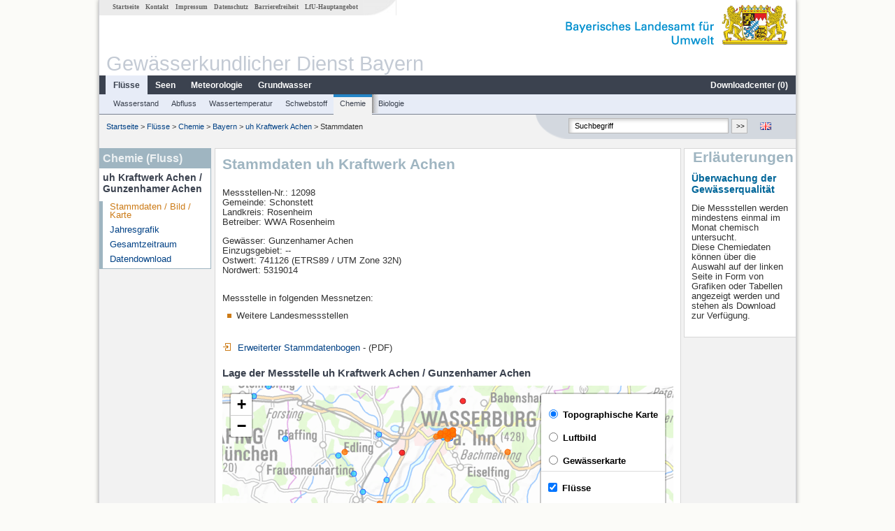

--- FILE ---
content_type: text/html; charset=utf-8
request_url: https://www.gkd.bayern.de/de/fluesse/chemie/bayern/uh-kraftwerk-achen-12098
body_size: 15459
content:
<!DOCTYPE html>
<html lang="de">
<head>
    <meta charset="utf-8">
    <meta http-equiv="X-UA-Compatible" content="IE=edge">
    <meta name="viewport" content="width=device-width, initial-scale=1">
    <title>Chemie (Fluss): Stammdaten uh Kraftwerk Achen / Gunzenhamer Achen</title>
    <link href="https://www.gkd.bayern.de/css/style.20231129.css" rel="stylesheet">
    <link href="https://media.gkd.bayern.de/js/jquery-ui-1.13.2/jquery-ui.min.css" rel="stylesheet">
    <link rel="icon" href="https://www.gkd.bayern.de/favicon.ico">
    <link rel="canonical" href="https://www.gkd.bayern.de/de/fluesse/chemie/bayern/uh-kraftwerk-achen-12098" />
    <meta name="description" content=""><meta name="keywords" content="Gewässerkundlicher Dienst,Bayern,Messdaten,Gewässerkunde,Download,Abfluss,Grundwasser,Grundwasserstand,Niederschlag,Wassertemperatur,Fluss,See,Gewaesser,Wasserstand,GKD,Gewässerchemie"><meta name="robots" content="index, follow"><link href="https://media.gkd.bayern.de/js/leaflet/leaflet.css" rel="stylesheet"><link href="https://media.gkd.bayern.de/js/leaflet/leaflet-markercluster/dist/MarkerCluster.css" rel="stylesheet"><link href="https://media.gkd.bayern.de/js/leaflet/leaflet-markercluster/dist/MarkerCluster.Default.css" rel="stylesheet"><script src="https://media.gkd.bayern.de/js/jquery-3.7.0/jquery.min.js"></script><script src="https://media.gkd.bayern.de/js/jquery/jquery.maphilight.min.js"></script></head>

<body>
<a title="#" name="top"></a>
<div id="center" class="wide">
    <div id="kopf">
        <div id="schriftzug">
            <div id="navi_meta"><ul><li class=""><a href="https://www.gkd.bayern.de/de/" title="Startseite" id="Startseite">Startseite</a></li><li class=" append_mobile"><a href="https://www.gkd.bayern.de/de/kontakt" title="Kontakt" id="Kontakt">Kontakt</a></li><li class=" append_mobile"><a href="https://www.gkd.bayern.de/de/impressum" title="Impressum" id="Impressum">Impressum</a></li><li class=" append_mobile"><a href="https://www.gkd.bayern.de/de/datenschutz" title="Datenschutz" id="Datenschutz">Datenschutz</a></li><li class=""><a href="https://www.gkd.bayern.de/de/barrierefreiheit" title="Barrierefreiheit" id="Barrierefreiheit">Barrierefreiheit</a></li><li class=""><a href="https://www.lfu.bayern.de/" target="_blank" id="LfU-Hauptangebot">LfU-Hauptangebot</a></li></ul></div>
            <div id="lfu"><img src="https://www.gkd.bayern.de/images/layout/schriftzug_l.png" alt="Bayerisches Landesamt f&uuml;r Umwelt"></div>
        </div>
        <div id="kopfgrafik">Gewässerkundlicher Dienst Bayern</div>
        <div id="navi_horizontal_container">
            <div id="navi_horizontal">
                <ul><li class="active"><a href="https://www.gkd.bayern.de/de/fluesse" class="active" id="Fl&uuml;sse">Fl&uuml;sse</a><ul class="hide"><li class=""><a href="https://www.gkd.bayern.de/de/fluesse/wasserstand" id="Wasserstand">Wasserstand</a></li><li class=""><a href="https://www.gkd.bayern.de/de/fluesse/abfluss" id="Abfluss">Abfluss</a></li><li class=""><a href="https://www.gkd.bayern.de/de/fluesse/wassertemperatur" id="Wassertemperatur">Wassertemperatur</a></li><li class=""><a href="https://www.gkd.bayern.de/de/fluesse/schwebstoff" id="Schwebstoff">Schwebstoff</a></li><li class=""><a href="https://www.gkd.bayern.de/de/fluesse/chemie" id="Chemie">Chemie</a></li><li class=""><a href="https://www.gkd.bayern.de/de/fluesse/biologie" id="Biologie">Biologie</a></li></ul></li><li class=""><a href="https://www.gkd.bayern.de/de/seen" id="Seen">Seen</a><ul class="hide"><li class=""><a href="https://www.gkd.bayern.de/de/seen/wasserstand" id="Wasserstand">Wasserstand</a></li><li class=""><a href="https://www.gkd.bayern.de/de/seen/wassertemperatur" id="Wassertemperatur">Wassertemperatur</a></li><li class=""><a href="https://www.gkd.bayern.de/de/seen/chemie" id="Chemie">Chemie</a></li><li class=""><a href="https://www.gkd.bayern.de/de/seen/biologie" id="Biologie">Biologie</a></li></ul></li><li class=""><a href="https://www.gkd.bayern.de/de/meteo" id="Meteorologie">Meteorologie</a><ul class="hide"><li class=""><a href="https://www.gkd.bayern.de/de/meteo/niederschlag" id="Niederschlag">Niederschlag</a></li><li class=""><a href="https://www.gkd.bayern.de/de/meteo/schnee" id="Schnee">Schnee</a></li><li class=""><a href="https://www.gkd.bayern.de/de/meteo/lufttemperatur" id="Lufttemperatur">Lufttemperatur</a></li><li class=""><a href="https://www.gkd.bayern.de/de/meteo/luftfeuchte" id="Relative Luftfeuchte">Relative Luftfeuchte</a></li><li class=""><a href="https://www.gkd.bayern.de/de/meteo/wind" id="Wind">Wind</a></li><li class=""><a href="https://www.gkd.bayern.de/de/meteo/globalstrahlung" id="Globalstrahlung">Globalstrahlung</a></li><li class=""><a href="https://www.gkd.bayern.de/de/meteo/luftdruck" id="Luftdruck">Luftdruck</a></li></ul></li><li class=""><a href="https://www.gkd.bayern.de/de/grundwasser" id="Grundwasser">Grundwasser</a><ul class="hide"><li class=""><a href="https://www.gkd.bayern.de/de/grundwasser/oberesstockwerk" id="Wasserstand oberes Stockwerk">Wasserstand oberes Stockwerk</a></li><li class=""><a href="https://www.gkd.bayern.de/de/grundwasser/tieferestockwerke" id="Wasserstand tiefere Stockwerke">Wasserstand tiefere Stockwerke</a></li><li class=""><a href="https://www.gkd.bayern.de/de/grundwasser/quellschuettung" id="Quellsch&uuml;ttung">Quellsch&uuml;ttung</a></li><li class=""><a href="https://www.gkd.bayern.de/de/grundwasser/quelltemperatur" id="Quelltemperatur">Quelltemperatur</a></li><li class=""><a href="https://www.gkd.bayern.de/de/grundwasser/chemie" id="Chemie">Chemie</a></li></ul></li><li class=" float_right"><a href="https://www.gkd.bayern.de/de/downloadcenter" id="downloadcenter">Downloadcenter (<span class="downloadanz">0</span>)</a><ul class="hide"><li class=""><a href="https://www.gkd.bayern.de/de/downloadcenter" id="Download-Korb">Download-Korb</a></li><li class=""><a href="https://www.gkd.bayern.de/de/downloadcenter/wizard" id="Messstellenauswahl">Messstellenauswahl</a></li></ul></li></ul>            </div>

            <div id="navi_horizontal_sub">
                <ul><li class=""><a href="https://www.gkd.bayern.de/de/fluesse/wasserstand" id="Wasserstand">Wasserstand</a></li><li class=""><a href="https://www.gkd.bayern.de/de/fluesse/abfluss" id="Abfluss">Abfluss</a></li><li class=""><a href="https://www.gkd.bayern.de/de/fluesse/wassertemperatur" id="Wassertemperatur">Wassertemperatur</a></li><li class=""><a href="https://www.gkd.bayern.de/de/fluesse/schwebstoff" id="Schwebstoff">Schwebstoff</a></li><li class="active"><a href="https://www.gkd.bayern.de/de/fluesse/chemie" class="active" id="Chemie">Chemie</a></li><li class=""><a href="https://www.gkd.bayern.de/de/fluesse/biologie" id="Biologie">Biologie</a></li></ul>            </div>
        </div>
    </div>

    <div id="content">
        <div id="surfpfad">
            <ul>
                <li><a href="https://www.gkd.bayern.de/de/">Startseite</a> &gt;</li><li> <a href="https://www.gkd.bayern.de/de/fluesse">Fl&uuml;sse</a> &gt;</li><li> <a href="https://www.gkd.bayern.de/de/fluesse/chemie">Chemie</a> &gt;</li><li> <a href="https://www.gkd.bayern.de/de/fluesse/chemie/bayern">Bayern</a> &gt;</li><li> <a href="https://www.gkd.bayern.de/de/fluesse/chemie/bayern/uh-kraftwerk-achen-12098">uh Kraftwerk Achen</a> &gt;</li><li> Stammdaten</li>
            </ul>

            <div id="kopfsymbole">
                <ul style="padding-left:15px;">
                    <li><a id="translatePage" href="https://www.gkd.bayern.de/en/rivers/chemistry/bayern/uh-kraftwerk-achen-12098"><img alt="English version" title="English version" src="https://www.gkd.bayern.de/images/symbole/gb.png" /></a></li>                </ul>
                <form action="https://www.gkd.bayern.de/de/search" method="get" name="searchform">
                    <input onclick="if(this.value=='Suchbegriff') this.value='';" type="text" name="suche" id="q"
                           value="Suchbegriff" size="18" maxlength="128"/>
                    <input type="submit" id="submit" value="&gt;&gt;"/>
                </form>
            </div>
            <!--/UdmComment-->

            <!-- id = surfpfad -->
        </div>
        <!-- Janus Header End -->


        <div id="navi_links_3c"><div class="row"><div class="col">
<div class="header">Chemie (Fluss)</div>
<h4 style="margin: 5px 0 5px 5px">uh Kraftwerk Achen / Gunzenhamer Achen</h4>
<ul><li><a class="active" href="https://www.gkd.bayern.de/de/fluesse/chemie/bayern/uh-kraftwerk-achen-12098">Stammdaten / Bild / Karte</a></li><li><a class="" href="https://www.gkd.bayern.de/de/fluesse/chemie/bayern/uh-kraftwerk-achen-12098/jahreswerte">Jahresgrafik</a></li><li><a class="" href="https://www.gkd.bayern.de/de/fluesse/chemie/bayern/uh-kraftwerk-achen-12098/gesamtzeitraum">Gesamtzeitraum</a></li><li><a class="" href="https://www.gkd.bayern.de/de/fluesse/chemie/bayern/uh-kraftwerk-achen-12098/download">Datendownload</a></li>
</ul></div></div></div>        <div id="content_3c" class="col3"><div class="row">
    <div class="heading"><h1>Stammdaten uh Kraftwerk Achen</h1></div>
    <div class="col">
        <p>
            Messstellen-Nr.: 12098 <br>
            Gemeinde: Schonstett<br>
            Landkreis: Rosenheim<br>
            Betreiber: WWA Rosenheim<br>
        </p>
        <p>
            Gew&auml;sser: Gunzenhamer Achen<br>
            Einzugsgebiet: --<br>
            Ostwert: 741126&nbsp;(ETRS89 / UTM Zone 32N) <br>
            Nordwert: 5319014<br>
            <br>
        </p>

        Messstelle in folgenden Messnetzen:<br />        <ul class="linkliste">
        <li>Weitere Landesmessstellen</li>        </ul>

        <p><a href="https://www.gkd.bayern.de/daten_web/qualitaet_pdf/BP2_12098_SD.pdf" target="_blank"><img alt="" src="https://media.gkd.bayern.de/symbole/link_intern.gif"> Erweiterter Stammdatenbogen</a> - (PDF)</p>        <h2>Lage der Messstelle uh Kraftwerk Achen / Gunzenhamer Achen</h2><div id="Map" style="background-color:#fff;height: 500px"></div><br /><div id="lagetabelle"><table  class="tblsort"><caption>Messstellen im Umkreis</caption><thead><tr><th  class="left" data-sorter="text">Messstelle</th><th  class="left">Rubrik</th></tr></thead><tbody><tr  class="row2" data-messnetze="ap fluesse"><td  class="left" data-text="Rosenheim o.d. Mangfallmündung"><a href="https://www.gkd.bayern.de/de/search/go?suche=fluesse.abfluss&id=18001508"><img src="https://media.gkd.bayern.de/symbole/link_intern.gif" style="width:18px; height:12px; border:0;" alt="Symbol">Rosenheim o.d. Mangfallmündung</a></td><td  class="left" data-text="Fl&uuml;sse: Abfluss18001508">Fl&uuml;sse: Abfluss, Wasserstand, Wassertemperatur, Wassertemperatur, Schwebstoff</td></tr><tr  class="row" data-messnetze="ap fluesse"><td  class="left" data-text="Wasserburg"><a href="https://www.gkd.bayern.de/de/search/go?suche=fluesse.abfluss&id=18003004"><img src="https://media.gkd.bayern.de/symbole/link_intern.gif" style="width:18px; height:12px; border:0;" alt="Symbol">Wasserburg</a></td><td  class="left" data-text="Fl&uuml;sse: Abfluss18003004">Fl&uuml;sse: Abfluss, Wasserstand, Wassertemperatur, Wassertemperatur, Schwebstoff</td></tr><tr  class="row2" data-messnetze="ap fluesse"><td  class="left" data-text="Kraiburg"><a href="https://www.gkd.bayern.de/de/search/go?suche=fluesse.abfluss&id=18004007"><img src="https://media.gkd.bayern.de/symbole/link_intern.gif" style="width:18px; height:12px; border:0;" alt="Symbol">Kraiburg</a></td><td  class="left" data-text="Fl&uuml;sse: Abfluss18004007">Fl&uuml;sse: Abfluss, Wasserstand</td></tr><tr  class="row" data-messnetze="ap fluesse"><td  class="left" data-text="Nußdorf"><a href="https://www.gkd.bayern.de/de/search/go?suche=fluesse.abfluss&id=18196000"><img src="https://media.gkd.bayern.de/symbole/link_intern.gif" style="width:18px; height:12px; border:0;" alt="Symbol">Nußdorf</a></td><td  class="left" data-text="Fl&uuml;sse: Abfluss18196000">Fl&uuml;sse: Abfluss, Wasserstand</td></tr><tr  class="static"><td  class="left" colspan="2"><img src="https://media.gkd.bayern.de/symbole/link_intern.gif" width="18" height="12" alt="Symbol">
<a href="https://www.gkd.bayern.de/de/fluesse/chemie/bayern/uh-kraftwerk-achen-12098?tab=true" title="Link intern" class="toggleView">weitere Messstellen</a></td></tr></tbody></table></div>    </div>
</div></div>        <div id="navi_rechts_3c" class="col3"><div class="row"><h3 style="text-align:right">Erläuterungen</h3><div class="col"><h4><font color=006699>Überwachung der Gewässerqualität</font></h4><p><p>Die Messstellen werden mindestens einmal im Monat chemisch untersucht.<br/>
 Diese Chemiedaten können über die Auswahl auf der linken Seite in Form von Grafiken oder Tabellen angezeigt werden und stehen als Download zur Verfügung.
</p></p></div></div></div>

        <div id="footer">
            <a href="#top" title="zum Seitenanfang"><img alt="zum Seitenanfang"
                                                                   src="https://www.gkd.bayern.de/images/symbole/top.gif"
                                                                   width="12" height="12"/></a>
            <br/>
            <hr/>
            <div id="seitenabschluss">&copy; Bayerisches Landesamt für Umwelt 2026</div>
        </div>
        <!-- id = content -->
    </div>
    <!-- id = center -->
</div>

<script>var lfu_thema="gkd",lfu_rubrik="fluesse",lfu_produkt="chemie",lfu_lang="de",burl="https://www.gkd.bayern.de/",shurl="https://www.gkd.bayern.de/files/",murl="https://media.gkd.bayern.de/",wsurl="https://www.gkd.bayern.de/webservices/";window.jQuery || document.write('<script src="https://www.gkd.bayern.de/js/plugins/jquery-3.7.0.min.js"><\/script>');</script><!--[if lt IE 9]><script src="https://media.gkd.bayern.de/js/es5-shim-4.5.15/es5-shim.min.js"></script><![endif]--><script type="text/javascript">var _paq = _paq || [];
                        _paq.push(['setSessionCookieTimeout', timeoutInSeconds=0]); _paq.push(['setVisitorCookieTimeout', timeoutInSeconds=7200]); _paq.push(['trackPageView']);
                        _paq.push(['enableLinkTracking']);(function() {var u="https://www.piwik.bayern.de/piwik/";_paq.push(['setTrackerUrl', u+'piwik.php']);
                        _paq.push(['setSiteId', 216]); var d=document, g=d.createElement('script'), s=d.getElementsByTagName('script')[0];
                        g.type='text/javascript'; g.async=true; g.defer=true; g.src=u+'piwik.js'; s.parentNode.insertBefore(g,s); })();</script><script src="https://www.gkd.bayern.de/js/lfu/script.20251126.js"></script><script src="https://media.gkd.bayern.de/symbole/2d_symbole.js"></script><script src="https://media.gkd.bayern.de/js/leaflet/leaflet.js"></script><script src="https://media.gkd.bayern.de/js/leaflet/L.Control.Info.js"></script><script src="https://media.gkd.bayern.de/js/leaflet/leaflet-ajax-2.1.0/dist/leaflet.ajax.min.js"></script><script src="https://media.gkd.bayern.de/js/leaflet/leaflet-markercluster/dist/leaflet.markercluster.js"></script><script src="https://media.gkd.bayern.de/js/leaflet/leaflet-groupedlayercontrol/dist/leaflet.groupedlayercontrol.min.js"></script><script src="https://media.gkd.bayern.de/js/leaflet/leaflet-svg-shape-markers/dist/leaflet-svg-shape-markers.min.js"></script><script src="https://media.gkd.bayern.de/js/leaflet/leaflet-lasso-2.2.8/leaflet-lasso.umd.min.js"></script><script src="https://www.gkd.bayern.de/js/lfu/maps.js"></script><script src="https://media.gkd.bayern.de/js/tablesorter-2.31.3/dist/js/jquery.tablesorter.min.js"></script><script src="https://media.gkd.bayern.de/js/tablesorter-2.31.3/dist/js/jquery.tablesorter.customparser.js"></script><script src="https://media.gkd.bayern.de/js/tablesorter-2.31.3/dist/js/widgets/widget-stickyHeaders.min.js"></script><script src="https://media.gkd.bayern.de/js/tablesorter-2.31.3/dist/js/widgets/widget-staticRow.min.js"></script><script>var grundwasser = new L.layerGroup();var meteo = new L.layerGroup();var seen = new L.layerGroup();var fluesse = new L.layerGroup();
LfUMap.init({"pointer":[{"p":"18001508","n":"Rosenheim o.d. Mangfallm\u00fcndung","lat":"47.8541","lon":"12.1435","uri":"https:\/\/www.gkd.bayern.de\/de\/search\/go?suche=fluesse.abfluss&id=18001508","k":"fluesse","l":["ap","fluesse"],"m":"abfluss","h":"Fl&uuml;sse: Abfluss, Wasserstand, Wassertemperatur, Wassertemperatur, Schwebstoff"},{"p":"18003004","n":"Wasserburg","lat":"48.0593","lon":"12.2343","uri":"https:\/\/www.gkd.bayern.de\/de\/search\/go?suche=fluesse.abfluss&id=18003004","k":"fluesse","l":["ap","fluesse"],"m":"abfluss","h":"Fl&uuml;sse: Abfluss, Wasserstand, Wassertemperatur, Wassertemperatur, Schwebstoff"},{"p":"18004007","n":"Kraiburg","lat":"48.1880","lon":"12.4222","uri":"https:\/\/www.gkd.bayern.de\/de\/search\/go?suche=fluesse.abfluss&id=18004007","k":"fluesse","l":["ap","fluesse"],"m":"abfluss","h":"Fl&uuml;sse: Abfluss, Wasserstand"},{"p":"18196000","n":"Nu\u00dfdorf","lat":"47.7463","lon":"12.1817","uri":"https:\/\/www.gkd.bayern.de\/de\/search\/go?suche=fluesse.abfluss&id=18196000","k":"fluesse","l":["ap","fluesse"],"m":"abfluss","h":"Fl&uuml;sse: Abfluss, Wasserstand"},{"p":"18199008","n":"Stephanskirchen","lat":"47.8501","lon":"12.1871","uri":"https:\/\/www.gkd.bayern.de\/de\/search\/go?suche=fluesse.abfluss&id=18199008","k":"fluesse","l":["ap","fluesse"],"m":"abfluss","h":"Fl&uuml;sse: Abfluss, Wasserstand"},{"p":"18205985","n":"Bad Aibling Willinger Br\u00fccke","lat":"47.8580","lon":"11.9940","uri":"https:\/\/www.gkd.bayern.de\/de\/search\/go?suche=fluesse.abfluss&id=18205985","k":"fluesse","l":["ap","fluesse"],"m":"abfluss","h":"Fl&uuml;sse: Abfluss, Wasserstand, Wassertemperatur, Wassertemperatur"},{"p":"18206003","n":"Bad Aibling (virtuell)","lat":"47.8543","lon":"12.0140","uri":"https:\/\/www.gkd.bayern.de\/de\/search\/go?suche=fluesse.abfluss&id=18206003","k":"fluesse","l":["ap","fluesse"],"m":"abfluss","h":"Fl&uuml;sse: Abfluss"},{"p":"18209000","n":"Rosenheim","lat":"47.8448","lon":"12.1254","uri":"https:\/\/www.gkd.bayern.de\/de\/search\/go?suche=fluesse.abfluss&id=18209000","k":"fluesse","l":["ap","fluesse"],"m":"abfluss","h":"Fl&uuml;sse: Abfluss, Wasserstand, Wassertemperatur, Wassertemperatur"},{"p":"18209001","n":"Rosenheim (virtuell)","lat":"47.8450","lon":"12.1261","uri":"https:\/\/www.gkd.bayern.de\/de\/search\/go?suche=fluesse.abfluss&id=18209001","k":"fluesse","l":["ap","fluesse"],"m":"abfluss","h":"Fl&uuml;sse: Abfluss"},{"p":"18262002","n":"Beyharting","lat":"47.9225","lon":"11.9907","uri":"https:\/\/www.gkd.bayern.de\/de\/search\/go?suche=fluesse.abfluss&id=18262002","k":"fluesse","l":["ap","fluesse"],"m":"abfluss","h":"Fl&uuml;sse: Abfluss, Wasserstand"},{"p":"18263005","n":"Bad Aibling","lat":"47.8606","lon":"12.0106","uri":"https:\/\/www.gkd.bayern.de\/de\/search\/go?suche=fluesse.abfluss&id=18263005","k":"fluesse","l":["ap","fluesse"],"m":"abfluss","h":"Fl&uuml;sse: Abfluss, Wasserstand"},{"p":"18269055","n":"Bad Aibling Q","lat":"47.8566","lon":"12.0046","uri":"https:\/\/www.gkd.bayern.de\/de\/search\/go?suche=fluesse.abfluss&id=18269055","k":"fluesse","l":["ap","fluesse"],"m":"abfluss","h":"Fl&uuml;sse: Abfluss"},{"p":"18284504","n":"Bad Feilnbach","lat":"47.7853","lon":"12.0031","uri":"https:\/\/www.gkd.bayern.de\/de\/search\/go?suche=fluesse.abfluss&id=18284504","k":"fluesse","l":["ap","fluesse"],"m":"abfluss","h":"Fl&uuml;sse: Abfluss, Wasserstand"},{"p":"18284606","n":"Bad Feilnbach","lat":"47.7781","lon":"12.0086","uri":"https:\/\/www.gkd.bayern.de\/de\/search\/go?suche=fluesse.abfluss&id=18284606","k":"fluesse","l":["ap","fluesse"],"m":"abfluss","h":"Fl&uuml;sse: Abfluss, Wasserstand"},{"p":"18285507","n":"Hohenofen","lat":"47.8354","lon":"12.0898","uri":"https:\/\/www.gkd.bayern.de\/de\/search\/go?suche=fluesse.abfluss&id=18285507","k":"fluesse","l":["ap","fluesse"],"m":"abfluss","h":"Fl&uuml;sse: Abfluss, Wasserstand, Wassertemperatur, Wassertemperatur"},{"p":"18312010","n":"Rosenheim Q","lat":"47.8501","lon":"12.1206","uri":"https:\/\/www.gkd.bayern.de\/de\/search\/go?suche=fluesse.abfluss&id=18312010","k":"fluesse","l":["ap","fluesse"],"m":"abfluss","h":"Fl&uuml;sse: Abfluss"},{"p":"18322002","n":"Weichselbaum","lat":"47.9801","lon":"12.2122","uri":"https:\/\/www.gkd.bayern.de\/de\/search\/go?suche=fluesse.abfluss&id=18322002","k":"fluesse","l":["ap","fluesse"],"m":"abfluss","h":"Fl&uuml;sse: Abfluss, Wasserstand"},{"p":"18343002","n":"A\u00dfling","lat":"47.9930","lon":"12.0105","uri":"https:\/\/www.gkd.bayern.de\/de\/search\/go?suche=fluesse.abfluss&id=18343002","k":"fluesse","l":["ap","fluesse"],"m":"abfluss","h":"Fl&uuml;sse: Abfluss, Wasserstand, Wassertemperatur, Wassertemperatur"},{"p":"18346000","n":"Anger","lat":"48.0239","lon":"12.1479","uri":"https:\/\/www.gkd.bayern.de\/de\/search\/go?suche=fluesse.abfluss&id=18346000","k":"fluesse","l":["ap","fluesse"],"m":"abfluss","h":"Fl&uuml;sse: Abfluss, Wasserstand"},{"p":"18403002","n":"Seebruck","lat":"47.9344","lon":"12.4802","uri":"https:\/\/www.gkd.bayern.de\/de\/search\/go?suche=fluesse.abfluss&id=18403002","k":"fluesse","l":["ap","fluesse"],"m":"abfluss","h":"Fl&uuml;sse: Abfluss, Wasserstand, Wassertemperatur, Wassertemperatur"},{"p":"18454003","n":"Staudach","lat":"47.7814","lon":"12.4756","uri":"https:\/\/www.gkd.bayern.de\/de\/search\/go?suche=fluesse.abfluss&id=18454003","k":"fluesse","l":["ap","fluesse"],"m":"abfluss","h":"Fl&uuml;sse: Abfluss, Wasserstand, Wassertemperatur, Wassertemperatur, Schwebstoff"},{"p":"18460403","n":"\u00dcbersee","lat":"47.8210","lon":"12.4810","uri":"https:\/\/www.gkd.bayern.de\/de\/search\/go?suche=fluesse.abfluss&id=18460403","k":"fluesse","l":["ap","fluesse"],"m":"abfluss","h":"Fl&uuml;sse: Abfluss, Wasserstand"},{"p":"18461257","n":"Bernau","lat":"47.8182","lon":"12.3836","uri":"https:\/\/www.gkd.bayern.de\/de\/search\/go?suche=fluesse.abfluss&id=18461257","k":"fluesse","l":["ap","fluesse"],"m":"abfluss","h":"Fl&uuml;sse: Abfluss, Wasserstand, Wassertemperatur, Wassertemperatur"},{"p":"18462205","n":"Aschau","lat":"47.7806","lon":"12.3237","uri":"https:\/\/www.gkd.bayern.de\/de\/search\/go?suche=fluesse.abfluss&id=18462205","k":"fluesse","l":["ap","fluesse"],"m":"abfluss","h":"Fl&uuml;sse: Abfluss, Wasserstand, Wassertemperatur, Wassertemperatur"},{"p":"18463004","n":"Prien","lat":"47.8554","lon":"12.3410","uri":"https:\/\/www.gkd.bayern.de\/de\/search\/go?suche=fluesse.abfluss&id=18463004","k":"fluesse","l":["ap","fluesse"],"m":"abfluss","h":"Fl&uuml;sse: Abfluss, Wasserstand"},{"p":"18463006","n":"Prien (virtuell)","lat":"47.8555","lon":"12.3415","uri":"https:\/\/www.gkd.bayern.de\/de\/search\/go?suche=fluesse.abfluss&id=18463006","k":"fluesse","l":["ap","fluesse"],"m":"abfluss","h":"Fl&uuml;sse: Abfluss"},{"p":"18465000","n":"Dickertsm\u00fchle","lat":"47.8405","lon":"12.3502","uri":"https:\/\/www.gkd.bayern.de\/de\/search\/go?suche=fluesse.abfluss&id=18465000","k":"fluesse","l":["ap","fluesse"],"m":"abfluss","h":"Fl&uuml;sse: Abfluss, Wasserstand"},{"p":"18002001","n":"Rosenheim u.d. Mangfallm\u00fcndung","lat":"47.8613","lon":"12.1354","uri":"https:\/\/www.gkd.bayern.de\/de\/search\/go?suche=fluesse.wasserstand&id=18002001","k":"fluesse","l":["ap","fluesse"],"m":"wasserstand","h":"Fl&uuml;sse: Wasserstand"},{"p":"18269001","n":"Bad Aibling","lat":"47.8566","lon":"12.0046","uri":"https:\/\/www.gkd.bayern.de\/de\/search\/go?suche=fluesse.wasserstand&id=18269001","k":"fluesse","l":["ap","fluesse"],"m":"wasserstand","h":"Fl&uuml;sse: Wasserstand"},{"p":"18312009","n":"Rosenheim","lat":"47.8501","lon":"12.1206","uri":"https:\/\/www.gkd.bayern.de\/de\/search\/go?suche=fluesse.wasserstand&id=18312009","k":"fluesse","l":["ap","fluesse"],"m":"wasserstand","h":"Fl&uuml;sse: Wasserstand, Wassertemperatur, Wassertemperatur"},{"p":"18197501","n":"Krottenm\u00fchl","lat":"47.8874","lon":"12.2455","uri":"https:\/\/www.gkd.bayern.de\/de\/search\/go?suche=seen.wasserstand&id=18197501","k":"seen","l":["ap","seen"],"m":"wasserstand","h":"Seen: Wasserstand"},{"p":"18400503","n":"Stock","lat":"47.8612","lon":"12.3657","uri":"https:\/\/www.gkd.bayern.de\/de\/search\/go?suche=seen.wasserstand&id=18400503","k":"seen","l":["ap","seen"],"m":"wasserstand","h":"Seen: Wasserstand, Wassertemperatur, Wassertemperatur"},{"p":"18471555","n":"Pelham","lat":"47.9337","lon":"12.3439","uri":"https:\/\/www.gkd.bayern.de\/de\/search\/go?suche=seen.wasserstand&id=18471555","k":"seen","l":["ap","seen"],"m":"wasserstand","h":"Seen: Wasserstand"},{"p":"18471655","n":"Eggst\u00e4tt","lat":"47.9298","lon":"12.3715","uri":"https:\/\/www.gkd.bayern.de\/de\/search\/go?suche=seen.wasserstand&id=18471655","k":"seen","l":["ap","seen"],"m":"wasserstand","h":"Seen: Wasserstand"},{"p":"11938","n":"Kirchdorf Bruecke","lat":"47.7819","lon":"12.1261","uri":"https:\/\/www.gkd.bayern.de\/de\/search\/go?suche=fluesse.chemie&id=11938","k":"fluesse","l":["ap","fluesse"],"m":"chemie","h":"Fl&uuml;sse: Chemie"},{"p":"12341","n":"Staudach Messstation","lat":"47.7820","lon":"12.4757","uri":"https:\/\/www.gkd.bayern.de\/de\/search\/go?suche=fluesse.chemie&id=12341","k":"fluesse","l":["ap","fluesse"],"m":"chemie","h":"Fl&uuml;sse: Chemie, Biologie"},{"p":"12046","n":"Pegel Bad Aibling","lat":"47.8562","lon":"12.0052","uri":"https:\/\/www.gkd.bayern.de\/de\/search\/go?suche=fluesse.chemie&id=12046","k":"fluesse","l":["ap","fluesse"],"m":"chemie","h":"Fl&uuml;sse: Chemie"},{"p":"12074","n":"Br\u00fccke Heiligenblut","lat":"47.8395","lon":"12.1185","uri":"https:\/\/www.gkd.bayern.de\/de\/search\/go?suche=fluesse.chemie&id=12074","k":"fluesse","l":["ap","fluesse"],"m":"chemie","h":"Fl&uuml;sse: Chemie"},{"p":"12084","n":"Br\u00fccke \u00f6stl. Pfaffenhofen","lat":"47.8942","lon":"12.1376","uri":"https:\/\/www.gkd.bayern.de\/de\/search\/go?suche=fluesse.chemie&id=12084","k":"fluesse","l":["ap","fluesse"],"m":"chemie","h":"Fl&uuml;sse: Chemie, Biologie"},{"p":"12126","n":"uh. Br\u00fccke Unter\u00fcbermoos","lat":"48.0480","lon":"12.1241","uri":"https:\/\/www.gkd.bayern.de\/de\/search\/go?suche=fluesse.chemie&id=12126","k":"fluesse","l":["ap","fluesse"],"m":"chemie","h":"Fl&uuml;sse: Chemie, Biologie"},{"p":"105675","n":"oh. Br\u00fccke Rain","lat":"47.8832","lon":"12.2831","uri":"https:\/\/www.gkd.bayern.de\/de\/search\/go?suche=fluesse.chemie&id=105675","k":"fluesse","l":["ap","fluesse"],"m":"chemie","h":"Fl&uuml;sse: Chemie, Biologie"},{"p":"111606","n":"oh. Br\u00fccke Oelm\u00fchle","lat":"48.0931","lon":"12.0557","uri":"https:\/\/www.gkd.bayern.de\/de\/search\/go?suche=fluesse.chemie&id=111606","k":"fluesse","l":["ap","fluesse"],"m":"chemie","h":"Fl&uuml;sse: Chemie, Biologie"},{"p":"111636","n":"05_Bad Aibling","lat":"47.8556","lon":"12.0146","uri":"https:\/\/www.gkd.bayern.de\/de\/search\/go?suche=fluesse.chemie&id=111636","k":"fluesse","l":["ap","fluesse"],"m":"chemie","h":"Fl&uuml;sse: Chemie"},{"p":"111756","n":"05_K\u00f6nigswart","lat":"48.1327","lon":"12.2502","uri":"https:\/\/www.gkd.bayern.de\/de\/search\/go?suche=fluesse.chemie&id=111756","k":"fluesse","l":["ap","fluesse"],"m":"chemie","h":"Fl&uuml;sse: Chemie"},{"p":"111817","n":"Sims 2 Krottenhausm\u00fchl","lat":"47.8471","lon":"12.1809","uri":"https:\/\/www.gkd.bayern.de\/de\/search\/go?suche=fluesse.chemie&id=111817","k":"fluesse","l":["ap","fluesse"],"m":"chemie","h":"Fl&uuml;sse: Chemie"},{"p":"126323","n":"Holzen","lat":"47.9764","lon":"12.0193","uri":"https:\/\/www.gkd.bayern.de\/de\/search\/go?suche=fluesse.chemie&id=126323","k":"fluesse","l":["ap","fluesse"],"m":"chemie","h":"Fl&uuml;sse: Chemie"},{"p":"132350","n":"uh. Br\u00fccke Sportplatz Edling","lat":"48.0615","lon":"12.1642","uri":"https:\/\/www.gkd.bayern.de\/de\/search\/go?suche=fluesse.chemie&id=132350","k":"fluesse","l":["ap","fluesse"],"m":"chemie","h":"Fl&uuml;sse: Chemie, Biologie"},{"p":"176882","n":"Br\u00fccke bei K\u00e4s, St. 2094","lat":"47.9549","lon":"12.4603","uri":"https:\/\/www.gkd.bayern.de\/de\/search\/go?suche=fluesse.chemie&id=176882","k":"fluesse","l":["ap","fluesse"],"m":"chemie","h":"Fl&uuml;sse: Chemie, Biologie"},{"p":"216267","n":"Br\u00fccke Ahornstra\u00dfe ","lat":"47.8302","lon":"12.1535","uri":"https:\/\/www.gkd.bayern.de\/de\/search\/go?suche=fluesse.chemie&id=216267","k":"fluesse","l":["ap","fluesse"],"m":"chemie","h":"Fl&uuml;sse: Chemie"},{"p":"216269","n":"Br\u00fccke Gars ","lat":"48.1507","lon":"12.2815","uri":"https:\/\/www.gkd.bayern.de\/de\/search\/go?suche=fluesse.chemie&id=216269","k":"fluesse","l":["ap","fluesse"],"m":"chemie","h":"Fl&uuml;sse: Chemie"},{"p":"2138","n":"Tiefste Stelle, Weitsee","lat":"47.8807","lon":"12.4558","uri":"https:\/\/www.gkd.bayern.de\/de\/search\/go?suche=seen.chemie&id=2138","k":"seen","l":["ap","seen"],"m":"chemie","h":"Seen: Chemie, Biologie"},{"p":"2023","n":"Tiefste Stelle, Hauptbecken","lat":"47.9016","lon":"12.3469","uri":"https:\/\/www.gkd.bayern.de\/de\/search\/go?suche=seen.chemie&id=2023","k":"seen","l":["ap","seen"],"m":"chemie","h":"Seen: Chemie, Biologie"},{"p":"111588","n":"02_200m oberhalb Einl. Birzle","lat":"47.8307","lon":"11.9854","uri":"https:\/\/www.gkd.bayern.de\/de\/search\/go?suche=fluesse.chemie&id=111588","k":"fluesse","l":["ap","fluesse"],"m":"chemie","h":"Fl&uuml;sse: Chemie, Biologie"},{"p":"111742","n":"06_Unterm\u00fchle","lat":"47.9672","lon":"12.1613","uri":"https:\/\/www.gkd.bayern.de\/de\/search\/go?suche=fluesse.chemie&id=111742","k":"fluesse","l":["ap","fluesse"],"m":"chemie","h":"Fl&uuml;sse: Chemie"},{"p":"115686","n":"Pegel \u00dcbersee","lat":"47.8210","lon":"12.4812","uri":"https:\/\/www.gkd.bayern.de\/de\/search\/go?suche=fluesse.chemie&id=115686","k":"fluesse","l":["ap","fluesse"],"m":"chemie","h":"Fl&uuml;sse: Chemie, Biologie"},{"p":"2001","n":"Tiefste Stelle","lat":"47.9265","lon":"12.3657","uri":"https:\/\/www.gkd.bayern.de\/de\/search\/go?suche=seen.chemie&id=2001","k":"seen","l":["ap","seen"],"m":"chemie","h":"Seen: Chemie, Biologie"},{"p":"2006","n":"Tiefste Stelle","lat":"47.9020","lon":"12.1752","uri":"https:\/\/www.gkd.bayern.de\/de\/search\/go?suche=seen.chemie&id=2006","k":"seen","l":["ap","seen"],"m":"chemie","h":"Seen: Chemie, Biologie"},{"p":"2049","n":"Tiefste Stelle","lat":"47.9328","lon":"12.3501","uri":"https:\/\/www.gkd.bayern.de\/de\/search\/go?suche=seen.chemie&id=2049","k":"seen","l":["ap","seen"],"m":"chemie","h":"Seen: Chemie, Biologie"},{"p":"2084","n":"Tiefste Stelle","lat":"47.8782","lon":"12.2469","uri":"https:\/\/www.gkd.bayern.de\/de\/search\/go?suche=seen.chemie&id=2084","k":"seen","l":["ap","seen"],"m":"chemie","h":"Seen: Chemie, Biologie"},{"p":"12039","n":"uh. Triftbach","lat":"47.8544","lon":"12.0148","uri":"https:\/\/www.gkd.bayern.de\/de\/search\/go?suche=fluesse.chemie&id=12039","k":"fluesse","l":["ap","fluesse"],"m":"chemie","h":"Fl&uuml;sse: Chemie, Biologie"},{"p":"124243","n":" Gr\u00f6ben Nr.2,  Br. oh. LK-Grenze","lat":"48.1289","lon":"12.4257","uri":"https:\/\/www.gkd.bayern.de\/de\/search\/go?suche=fluesse.chemie&id=124243","k":"fluesse","l":["ap","fluesse"],"m":"chemie","h":"Fl&uuml;sse: Chemie"},{"p":"11935","n":"Br. E\u00dfbaum-Holzmann","lat":"47.7603","lon":"12.2040","uri":"https:\/\/www.gkd.bayern.de\/de\/search\/go?suche=fluesse.chemie&id=11935","k":"fluesse","l":["ap","fluesse"],"m":"chemie","h":"Fl&uuml;sse: Chemie, Biologie"},{"p":"11937","n":"uh Br\u00fccke s\u00fcdl. Seilenau","lat":"47.7409","lon":"12.1383","uri":"https:\/\/www.gkd.bayern.de\/de\/search\/go?suche=fluesse.chemie&id=11937","k":"fluesse","l":["ap","fluesse"],"m":"chemie","h":"Fl&uuml;sse: Chemie, Biologie"},{"p":"11940","n":"uh. Br\u00fccke Bloderm\u00fchle","lat":"47.7721","lon":"12.0839","uri":"https:\/\/www.gkd.bayern.de\/de\/search\/go?suche=fluesse.chemie&id=11940","k":"fluesse","l":["ap","fluesse"],"m":"chemie","h":"Fl&uuml;sse: Chemie, Biologie"},{"p":"12073","n":"Furth nach Dettendorf","lat":"47.8296","lon":"11.9835","uri":"https:\/\/www.gkd.bayern.de\/de\/search\/go?suche=fluesse.chemie&id=12073","k":"fluesse","l":["ap","fluesse"],"m":"chemie","h":"Fl&uuml;sse: Chemie"},{"p":"12112","n":"uh. Br\u00fccke Heiming","lat":"47.9335","lon":"12.1029","uri":"https:\/\/www.gkd.bayern.de\/de\/search\/go?suche=fluesse.chemie&id=12112","k":"fluesse","l":["ap","fluesse"],"m":"chemie","h":"Fl&uuml;sse: Chemie, Biologie"},{"p":"12133","n":"Wasserburg, uh Kapuzinerinsel","lat":"48.0599","lon":"12.2269","uri":"https:\/\/www.gkd.bayern.de\/de\/search\/go?suche=fluesse.chemie&id=12133","k":"fluesse","l":["ap","fluesse"],"m":"chemie","h":"Fl&uuml;sse: Chemie, Biologie"},{"p":"12251","n":"zwischen Thann und Litzlkirchen","lat":"48.2020","lon":"12.3722","uri":"https:\/\/www.gkd.bayern.de\/de\/search\/go?suche=fluesse.chemie&id=12251","k":"fluesse","l":["ap","fluesse"],"m":"chemie","h":"Fl&uuml;sse: Chemie, Biologie"},{"p":"12331","n":"Unterw\u00f6ssen, n\u00f6rdl. Br. B305","lat":"47.7382","lon":"12.4588","uri":"https:\/\/www.gkd.bayern.de\/de\/search\/go?suche=fluesse.chemie&id=12331","k":"fluesse","l":["ap","fluesse"],"m":"chemie","h":"Fl&uuml;sse: Chemie, Biologie"},{"p":"12361","n":"Br. uh. JVA-Geb\u00e4ude","lat":"47.8203","lon":"12.4260","uri":"https:\/\/www.gkd.bayern.de\/de\/search\/go?suche=fluesse.chemie&id=12361","k":"fluesse","l":["ap","fluesse"],"m":"chemie","h":"Fl&uuml;sse: Chemie, Biologie"},{"p":"12417","n":"Br\u00fccke Seebruck","lat":"47.9338","lon":"12.4797","uri":"https:\/\/www.gkd.bayern.de\/de\/search\/go?suche=fluesse.chemie&id=12417","k":"fluesse","l":["ap","fluesse"],"m":"chemie","h":"Fl&uuml;sse: Chemie"},{"p":"96546","n":"Br\u00fccke St. 2092, Pegel Prien","lat":"47.8555","lon":"12.3403","uri":"https:\/\/www.gkd.bayern.de\/de\/search\/go?suche=fluesse.chemie&id=96546","k":"fluesse","l":["ap","fluesse"],"m":"chemie","h":"Fl&uuml;sse: Chemie, Biologie"},{"p":"96772","n":"oh. Stra\u00dfenbr\u00fccke","lat":"47.7933","lon":"12.2007","uri":"https:\/\/www.gkd.bayern.de\/de\/search\/go?suche=fluesse.chemie&id=96772","k":"fluesse","l":["ap","fluesse"],"m":"chemie","h":"Fl&uuml;sse: Chemie, Biologie"},{"p":"102012","n":"Br\u00fccke bei Hart","lat":"48.0360","lon":"12.1393","uri":"https:\/\/www.gkd.bayern.de\/de\/search\/go?suche=fluesse.chemie&id=102012","k":"fluesse","l":["ap","fluesse"],"m":"chemie","h":"Fl&uuml;sse: Chemie"},{"p":"105686","n":"03_Staustufe Feldkirchen","lat":"47.9645","lon":"12.1552","uri":"https:\/\/www.gkd.bayern.de\/de\/search\/go?suche=fluesse.chemie&id=105686","k":"fluesse","l":["ap","fluesse"],"m":"chemie","h":"Fl&uuml;sse: Chemie"},{"p":"105690","n":"Steg oh. A\u00dfling Flkm. 30,8","lat":"47.9975","lon":"12.0014","uri":"https:\/\/www.gkd.bayern.de\/de\/search\/go?suche=fluesse.chemie&id=105690","k":"fluesse","l":["ap","fluesse"],"m":"chemie","h":"Fl&uuml;sse: Chemie, Biologie"},{"p":"105692","n":"unterhalb Steinh\u00f6ring","lat":"48.0868","lon":"12.0411","uri":"https:\/\/www.gkd.bayern.de\/de\/search\/go?suche=fluesse.chemie&id=105692","k":"fluesse","l":["ap","fluesse"],"m":"chemie","h":"Fl&uuml;sse: Chemie"},{"p":"105743","n":"oh. M\u00fcndung Kesselbach","lat":"48.0590","lon":"12.0719","uri":"https:\/\/www.gkd.bayern.de\/de\/search\/go?suche=fluesse.chemie&id=105743","k":"fluesse","l":["ap","fluesse"],"m":"chemie","h":"Fl&uuml;sse: Chemie, Biologie"},{"p":"111555","n":"Ablauf aus dem Hartsee","lat":"47.9341","lon":"12.3733","uri":"https:\/\/www.gkd.bayern.de\/de\/search\/go?suche=fluesse.chemie&id=111555","k":"fluesse","l":["ap","fluesse"],"m":"chemie","h":"Fl&uuml;sse: Chemie"},{"p":"111589","n":"03_Einm\u00fcndung in Kalten","lat":"47.8202","lon":"12.0531","uri":"https:\/\/www.gkd.bayern.de\/de\/search\/go?suche=fluesse.chemie&id=111589","k":"fluesse","l":["ap","fluesse"],"m":"chemie","h":"Fl&uuml;sse: Chemie"},{"p":"111635","n":"04_Br.Mietraching","lat":"47.8805","lon":"11.9974","uri":"https:\/\/www.gkd.bayern.de\/de\/search\/go?suche=fluesse.chemie&id=111635","k":"fluesse","l":["ap","fluesse"],"m":"chemie","h":"Fl&uuml;sse: Chemie"},{"p":"111674","n":"04_Br. Kaltenbrunn","lat":"47.8298","lon":"12.0849","uri":"https:\/\/www.gkd.bayern.de\/de\/search\/go?suche=fluesse.chemie&id=111674","k":"fluesse","l":["ap","fluesse"],"m":"chemie","h":"Fl&uuml;sse: Chemie"},{"p":"111749","n":"07_oberh. M\u00fcndung","lat":"48.1096","lon":"12.2037","uri":"https:\/\/www.gkd.bayern.de\/de\/search\/go?suche=fluesse.chemie&id=111749","k":"fluesse","l":["ap","fluesse"],"m":"chemie","h":"Fl&uuml;sse: Chemie"},{"p":"111764","n":"05_Engersdorf","lat":"47.7913","lon":"12.3193","uri":"https:\/\/www.gkd.bayern.de\/de\/search\/go?suche=fluesse.chemie&id=111764","k":"fluesse","l":["ap","fluesse"],"m":"chemie","h":"Fl&uuml;sse: Chemie"},{"p":"111782","n":"Rohrdorfer Ache vor Mdg","lat":"47.8206","lon":"12.1471","uri":"https:\/\/www.gkd.bayern.de\/de\/search\/go?suche=fluesse.chemie&id=111782","k":"fluesse","l":["ap","fluesse"],"m":"chemie","h":"Fl&uuml;sse: Chemie"},{"p":"114504","n":"Br oh Nu\u00dfdorf","lat":"47.7412","lon":"12.1649","uri":"https:\/\/www.gkd.bayern.de\/de\/search\/go?suche=fluesse.chemie&id=114504","k":"fluesse","l":["ap","fluesse"],"m":"chemie","h":"Fl&uuml;sse: Chemie"},{"p":"114508","n":"Br. uh Willing","lat":"47.8531","lon":"11.9847","uri":"https:\/\/www.gkd.bayern.de\/de\/search\/go?suche=fluesse.chemie&id=114508","k":"fluesse","l":["ap","fluesse"],"m":"chemie","h":"Fl&uuml;sse: Chemie"},{"p":"120945","n":"100m oh. M\u00fcndung Rohrdorfer Achen","lat":"47.8211","lon":"12.1464","uri":"https:\/\/www.gkd.bayern.de\/de\/search\/go?suche=fluesse.chemie&id=120945","k":"fluesse","l":["ap","fluesse"],"m":"chemie","h":"Fl&uuml;sse: Chemie, Biologie"},{"p":"131424","n":"Br\u00fccke uh. Freimehring","lat":"48.1164","lon":"12.1570","uri":"https:\/\/www.gkd.bayern.de\/de\/search\/go?suche=fluesse.chemie&id=131424","k":"fluesse","l":["ap","fluesse"],"m":"chemie","h":"Fl&uuml;sse: Chemie, Biologie"},{"p":"132346","n":"uh. Schlipfgrubalm","lat":"47.7382","lon":"12.0610","uri":"https:\/\/www.gkd.bayern.de\/de\/search\/go?suche=fluesse.chemie&id=132346","k":"fluesse","l":["ap","fluesse"],"m":"chemie","h":"Fl&uuml;sse: Chemie, Biologie"},{"p":"132348","n":"oh. Geschiebesperre","lat":"47.7490","lon":"12.0159","uri":"https:\/\/www.gkd.bayern.de\/de\/search\/go?suche=fluesse.chemie&id=132348","k":"fluesse","l":["ap","fluesse"],"m":"chemie","h":"Fl&uuml;sse: Chemie, Biologie"},{"p":"135855","n":"Sp\u00f6ck","lat":"47.7734","lon":"12.0776","uri":"https:\/\/www.gkd.bayern.de\/de\/search\/go?suche=fluesse.chemie&id=135855","k":"fluesse","l":["ap","fluesse"],"m":"chemie","h":"Fl&uuml;sse: Chemie"},{"p":"12098","n":"uh Kraftwerk Achen","lat":"47.9789","lon":"12.2313","uri":"https:\/\/www.gkd.bayern.de\/de\/search\/go?suche=fluesse.chemie&id=12098","k":"fluesse","l":["ap","fluesse"],"m":"chemie","h":"Fl&uuml;sse: Chemie"},{"p":"111619","n":"03_v.M\u00fcndung","lat":"47.9379","lon":"12.3482","uri":"https:\/\/www.gkd.bayern.de\/de\/search\/go?suche=fluesse.chemie&id=111619","k":"fluesse","l":["ap","fluesse"],"m":"chemie","h":"Fl&uuml;sse: Chemie"},{"p":"111830","n":"Thalkirchner A Br\u00fccke vor M\u00fcndung","lat":"47.8864","lon":"12.2709","uri":"https:\/\/www.gkd.bayern.de\/de\/search\/go?suche=fluesse.chemie&id=111830","k":"fluesse","l":["ap","fluesse"],"m":"chemie","h":"Fl&uuml;sse: Chemie"},{"p":"11939","n":"Staustufe Nussdorf, 800 m uh.  ","lat":"47.7527","lon":"12.1329","uri":"https:\/\/www.gkd.bayern.de\/de\/search\/go?suche=fluesse.biologie&id=11939","k":"fluesse","l":["ap","fluesse"],"m":"biologie","h":"Fl&uuml;sse: Biologie"},{"p":"12100","n":"Murnholz _ Pirach","lat":"47.9647","lon":"12.2051","uri":"https:\/\/www.gkd.bayern.de\/de\/search\/go?suche=fluesse.biologie&id=12100","k":"fluesse","l":["ap","fluesse"],"m":"biologie","h":"Fl&uuml;sse: Biologie"},{"p":"12130","n":"Anzenberg","lat":"48.0318","lon":"12.1716","uri":"https:\/\/www.gkd.bayern.de\/de\/search\/go?suche=fluesse.biologie&id=12130","k":"fluesse","l":["ap","fluesse"],"m":"biologie","h":"Fl&uuml;sse: Biologie"},{"p":"12420","n":"Br.s\u00fcdl.Karlswerk","lat":"47.9484","lon":"12.4276","uri":"https:\/\/www.gkd.bayern.de\/de\/search\/go?suche=fluesse.biologie&id=12420","k":"fluesse","l":["ap","fluesse"],"m":"biologie","h":"Fl&uuml;sse: Biologie"},{"p":"96770","n":"oh. Br. Mietraching","lat":"47.8812","lon":"11.9967","uri":"https:\/\/www.gkd.bayern.de\/de\/search\/go?suche=fluesse.biologie&id=96770","k":"fluesse","l":["ap","fluesse"],"m":"biologie","h":"Fl&uuml;sse: Biologie"},{"p":"105684","n":"oh. Br\u00fccke Forsth\u00fctte","lat":"47.8230","lon":"12.0429","uri":"https:\/\/www.gkd.bayern.de\/de\/search\/go?suche=fluesse.biologie&id=105684","k":"fluesse","l":["ap","fluesse"],"m":"biologie","h":"Fl&uuml;sse: Biologie"},{"p":"111564","n":"04_nach Lamplst\u00e4tt","lat":"48.1322","lon":"12.2305","uri":"https:\/\/www.gkd.bayern.de\/de\/search\/go?suche=fluesse.biologie&id=111564","k":"fluesse","l":["ap","fluesse"],"m":"biologie","h":"Fl&uuml;sse: Biologie"},{"p":"114304","n":"uh. M\u00fchlthal","lat":"47.7482","lon":"12.1864","uri":"https:\/\/www.gkd.bayern.de\/de\/search\/go?suche=fluesse.biologie&id=114304","k":"fluesse","l":["ap","fluesse"],"m":"biologie","h":"Fl&uuml;sse: Biologie"},{"p":"121203","n":"Br. Unterheufeldm\u00fchle","lat":"47.8624","lon":"11.9867","uri":"https:\/\/www.gkd.bayern.de\/de\/search\/go?suche=fluesse.biologie&id=121203","k":"fluesse","l":["ap","fluesse"],"m":"biologie","h":"Fl&uuml;sse: Biologie"},{"p":"122349","n":"Bach, 200m uh. Br\u00fccke","lat":"47.7585","lon":"12.3127","uri":"https:\/\/www.gkd.bayern.de\/de\/search\/go?suche=fluesse.biologie&id=122349","k":"fluesse","l":["ap","fluesse"],"m":"biologie","h":"Fl&uuml;sse: Biologie"},{"p":"131411","n":"500 m uh. A8","lat":"47.8186","lon":"12.0549","uri":"https:\/\/www.gkd.bayern.de\/de\/search\/go?suche=fluesse.biologie&id=131411","k":"fluesse","l":["ap","fluesse"],"m":"biologie","h":"Fl&uuml;sse: Biologie"},{"p":"131417","n":"uh. Br\u00fccke bei Schonstett","lat":"47.9927","lon":"12.2393","uri":"https:\/\/www.gkd.bayern.de\/de\/search\/go?suche=fluesse.biologie&id=131417","k":"fluesse","l":["ap","fluesse"],"m":"biologie","h":"Fl&uuml;sse: Biologie"},{"p":"176535","n":"uh. Pegelhaus Stephanskirchen","lat":"47.8501","lon":"12.1871","uri":"https:\/\/www.gkd.bayern.de\/de\/search\/go?suche=fluesse.biologie&id=176535","k":"fluesse","l":["ap","fluesse"],"m":"biologie","h":"Fl&uuml;sse: Biologie"},{"p":"194926","n":"50m oh. St2091","lat":"48.1398","lon":"12.4527","uri":"https:\/\/www.gkd.bayern.de\/de\/search\/go?suche=fluesse.biologie&id=194926","k":"fluesse","l":["ap","fluesse"],"m":"biologie","h":"Fl&uuml;sse: Biologie"},{"p":"204866","n":"200m uh. Waldsee (bei Inn km 174,4)","lat":"47.9489","lon":"12.1542","uri":"https:\/\/www.gkd.bayern.de\/de\/search\/go?suche=fluesse.biologie&id=204866","k":"fluesse","l":["ap","fluesse"],"m":"biologie","h":"Fl&uuml;sse: Biologie"},{"p":"31858","n":"Bucht bei Langb\u00fcrgen, Transekt 1","lat":"47.8967","lon":"12.3585","uri":"https:\/\/www.gkd.bayern.de\/de\/search\/go?suche=seen.biologie&id=31858","k":"seen","l":["ap","seen"],"m":"biologie","h":"Seen: Biologie"},{"p":"31859","n":"s\u00fcdl. der Insel, Transekt 2","lat":"47.8974","lon":"12.3515","uri":"https:\/\/www.gkd.bayern.de\/de\/search\/go?suche=seen.biologie&id=31859","k":"seen","l":["ap","seen"],"m":"biologie","h":"Seen: Biologie"},{"p":"31860","n":"Insel Nordseite, Transekt 3","lat":"47.9008","lon":"12.3534","uri":"https:\/\/www.gkd.bayern.de\/de\/search\/go?suche=seen.biologie&id=31860","k":"seen","l":["ap","seen"],"m":"biologie","h":"Seen: Biologie"},{"p":"31861","n":"Bucht bei Westerhausen, Transekt 4","lat":"47.9033","lon":"12.3616","uri":"https:\/\/www.gkd.bayern.de\/de\/search\/go?suche=seen.biologie&id=31861","k":"seen","l":["ap","seen"],"m":"biologie","h":"Seen: Biologie"},{"p":"31862","n":"Stock, Transekt 5","lat":"47.9035","lon":"12.3555","uri":"https:\/\/www.gkd.bayern.de\/de\/search\/go?suche=seen.biologie&id=31862","k":"seen","l":["ap","seen"],"m":"biologie","h":"Seen: Biologie"},{"p":"31863","n":"Westl. Nordufer, Transekt 6","lat":"47.9044","lon":"12.3482","uri":"https:\/\/www.gkd.bayern.de\/de\/search\/go?suche=seen.biologie&id=31863","k":"seen","l":["ap","seen"],"m":"biologie","h":"Seen: Biologie"},{"p":"31864","n":"Bucht bei Schlicht, Transekt 7","lat":"47.9092","lon":"12.3488","uri":"https:\/\/www.gkd.bayern.de\/de\/search\/go?suche=seen.biologie&id=31864","k":"seen","l":["ap","seen"],"m":"biologie","h":"Seen: Biologie"},{"p":"31865","n":"s\u00fcdl. zufluss Thaler See, Transekt 8","lat":"47.9021","lon":"12.3444","uri":"https:\/\/www.gkd.bayern.de\/de\/search\/go?suche=seen.biologie&id=31865","k":"seen","l":["ap","seen"],"m":"biologie","h":"Seen: Biologie"},{"p":"106946","n":"Transekt 02 Seegrundst\u00fcck mit Steg, 2 Tannen","lat":"47.8639","lon":"12.2179","uri":"https:\/\/www.gkd.bayern.de\/de\/search\/go?suche=seen.biologie&id=106946","k":"seen","l":["ap","seen"],"m":"biologie","h":"Seen: Biologie"},{"p":"106947","n":"Transekt 03 zw. Baumreihen, in 100m H\u00e4user","lat":"47.8541","lon":"12.2236","uri":"https:\/\/www.gkd.bayern.de\/de\/search\/go?suche=seen.biologie&id=106947","k":"seen","l":["ap","seen"],"m":"biologie","h":"Seen: Biologie"},{"p":"106948","n":"Transekt 04 Westufer zw. Steg und Bootsh\u00fctte, vor Schilfg\u00fcrtel","lat":"47.8741","lon":"12.2299","uri":"https:\/\/www.gkd.bayern.de\/de\/search\/go?suche=seen.biologie&id=106948","k":"seen","l":["ap","seen"],"m":"biologie","h":"Seen: Biologie"},{"p":"106949","n":"Transekt 05 Mischwald, links neben kl. Schneise","lat":"47.8586","lon":"12.2361","uri":"https:\/\/www.gkd.bayern.de\/de\/search\/go?suche=seen.biologie&id=106949","k":"seen","l":["ap","seen"],"m":"biologie","h":"Seen: Biologie"},{"p":"106950","n":"Transekt 06 Westufer, Wald, ca. 100 m  Bootshaus","lat":"47.8814","lon":"12.2403","uri":"https:\/\/www.gkd.bayern.de\/de\/search\/go?suche=seen.biologie&id=106950","k":"seen","l":["ap","seen"],"m":"biologie","h":"Seen: Biologie"},{"p":"106951","n":"Transekt 07 zw. Steilw\u00e4nden","lat":"47.8715","lon":"12.2447","uri":"https:\/\/www.gkd.bayern.de\/de\/search\/go?suche=seen.biologie&id=106951","k":"seen","l":["ap","seen"],"m":"biologie","h":"Seen: Biologie"},{"p":"106952","n":"Transekt 08 vor Schilf, links v. Steg","lat":"47.8901","lon":"12.2490","uri":"https:\/\/www.gkd.bayern.de\/de\/search\/go?suche=seen.biologie&id=106952","k":"seen","l":["ap","seen"],"m":"biologie","h":"Seen: Biologie"},{"p":"106953","n":"Transekt 09 vor bewaldetem H\u00fcgel","lat":"47.8794","lon":"12.2604","uri":"https:\/\/www.gkd.bayern.de\/de\/search\/go?suche=seen.biologie&id=106953","k":"seen","l":["ap","seen"],"m":"biologie","h":"Seen: Biologie"},{"p":"106954","n":"Transekt 10 links v. Campingplatz","lat":"47.8854","lon":"12.2659","uri":"https:\/\/www.gkd.bayern.de\/de\/search\/go?suche=seen.biologie&id=106954","k":"seen","l":["ap","seen"],"m":"biologie","h":"Seen: Biologie"},{"p":"108237","n":"Transekt 06","lat":"47.8585","lon":"12.4768","uri":"https:\/\/www.gkd.bayern.de\/de\/search\/go?suche=seen.biologie&id=108237","k":"seen","l":["ap","seen"],"m":"biologie","h":"Seen: Biologie"},{"p":"108242","n":"Transekt 07","lat":"47.8511","lon":"12.4742","uri":"https:\/\/www.gkd.bayern.de\/de\/search\/go?suche=seen.biologie&id=108242","k":"seen","l":["ap","seen"],"m":"biologie","h":"Seen: Biologie"},{"p":"108247","n":"Transekt 08","lat":"47.8429","lon":"12.4448","uri":"https:\/\/www.gkd.bayern.de\/de\/search\/go?suche=seen.biologie&id=108247","k":"seen","l":["ap","seen"],"m":"biologie","h":"Seen: Biologie"},{"p":"108252","n":"Transekt 09","lat":"47.8347","lon":"12.4198","uri":"https:\/\/www.gkd.bayern.de\/de\/search\/go?suche=seen.biologie&id=108252","k":"seen","l":["ap","seen"],"m":"biologie","h":"Seen: Biologie"},{"p":"108257","n":"Transekt 10","lat":"47.8355","lon":"12.3910","uri":"https:\/\/www.gkd.bayern.de\/de\/search\/go?suche=seen.biologie&id=108257","k":"seen","l":["ap","seen"],"m":"biologie","h":"Seen: Biologie"},{"p":"108262","n":"Transekt 11","lat":"47.8412","lon":"12.3717","uri":"https:\/\/www.gkd.bayern.de\/de\/search\/go?suche=seen.biologie&id=108262","k":"seen","l":["ap","seen"],"m":"biologie","h":"Seen: Biologie"},{"p":"108267","n":"Transekt 12","lat":"47.8550","lon":"12.3690","uri":"https:\/\/www.gkd.bayern.de\/de\/search\/go?suche=seen.biologie&id=108267","k":"seen","l":["ap","seen"],"m":"biologie","h":"Seen: Biologie"},{"p":"108272","n":"Transekt 13","lat":"47.8692","lon":"12.3646","uri":"https:\/\/www.gkd.bayern.de\/de\/search\/go?suche=seen.biologie&id=108272","k":"seen","l":["ap","seen"],"m":"biologie","h":"Seen: Biologie"},{"p":"108282","n":"Transekt 14","lat":"47.8705","lon":"12.3788","uri":"https:\/\/www.gkd.bayern.de\/de\/search\/go?suche=seen.biologie&id=108282","k":"seen","l":["ap","seen"],"m":"biologie","h":"Seen: Biologie"},{"p":"108287","n":"Transekt 15","lat":"47.8838","lon":"12.3728","uri":"https:\/\/www.gkd.bayern.de\/de\/search\/go?suche=seen.biologie&id=108287","k":"seen","l":["ap","seen"],"m":"biologie","h":"Seen: Biologie"},{"p":"108292","n":"Transekt 16","lat":"47.8832","lon":"12.3852","uri":"https:\/\/www.gkd.bayern.de\/de\/search\/go?suche=seen.biologie&id=108292","k":"seen","l":["ap","seen"],"m":"biologie","h":"Seen: Biologie"},{"p":"108297","n":"Transekt 17","lat":"47.8794","lon":"12.3903","uri":"https:\/\/www.gkd.bayern.de\/de\/search\/go?suche=seen.biologie&id=108297","k":"seen","l":["ap","seen"],"m":"biologie","h":"Seen: Biologie"},{"p":"108302","n":"Transekt 18","lat":"47.8744","lon":"12.4074","uri":"https:\/\/www.gkd.bayern.de\/de\/search\/go?suche=seen.biologie&id=108302","k":"seen","l":["ap","seen"],"m":"biologie","h":"Seen: Biologie"},{"p":"108307","n":"Transekt 19","lat":"47.8853","lon":"12.4207","uri":"https:\/\/www.gkd.bayern.de\/de\/search\/go?suche=seen.biologie&id=108307","k":"seen","l":["ap","seen"],"m":"biologie","h":"Seen: Biologie"},{"p":"108312","n":"Transekt 20","lat":"47.8942","lon":"12.4307","uri":"https:\/\/www.gkd.bayern.de\/de\/search\/go?suche=seen.biologie&id=108312","k":"seen","l":["ap","seen"],"m":"biologie","h":"Seen: Biologie"},{"p":"108318","n":"Transekt 21","lat":"47.9110","lon":"12.4359","uri":"https:\/\/www.gkd.bayern.de\/de\/search\/go?suche=seen.biologie&id=108318","k":"seen","l":["ap","seen"],"m":"biologie","h":"Seen: Biologie"},{"p":"108324","n":"Transekt 22","lat":"47.9284","lon":"12.4524","uri":"https:\/\/www.gkd.bayern.de\/de\/search\/go?suche=seen.biologie&id=108324","k":"seen","l":["ap","seen"],"m":"biologie","h":"Seen: Biologie"},{"p":"108329","n":"Transekt 23","lat":"47.9315","lon":"12.4701","uri":"https:\/\/www.gkd.bayern.de\/de\/search\/go?suche=seen.biologie&id=108329","k":"seen","l":["ap","seen"],"m":"biologie","h":"Seen: Biologie"},{"p":"108334","n":"Transekt 24","lat":"47.8660","lon":"12.3896","uri":"https:\/\/www.gkd.bayern.de\/de\/search\/go?suche=seen.biologie&id=108334","k":"seen","l":["ap","seen"],"m":"biologie","h":"Seen: Biologie"},{"p":"108339","n":"Transekt 25","lat":"47.8520","lon":"12.3946","uri":"https:\/\/www.gkd.bayern.de\/de\/search\/go?suche=seen.biologie&id=108339","k":"seen","l":["ap","seen"],"m":"biologie","h":"Seen: Biologie"},{"p":"108344","n":"Transekt 26","lat":"47.8651","lon":"12.4052","uri":"https:\/\/www.gkd.bayern.de\/de\/search\/go?suche=seen.biologie&id=108344","k":"seen","l":["ap","seen"],"m":"biologie","h":"Seen: Biologie"},{"p":"108351","n":"Transekt 27","lat":"47.8687","lon":"12.4155","uri":"https:\/\/www.gkd.bayern.de\/de\/search\/go?suche=seen.biologie&id=108351","k":"seen","l":["ap","seen"],"m":"biologie","h":"Seen: Biologie"},{"p":"108356","n":"Transekt 28","lat":"47.8691","lon":"12.4186","uri":"https:\/\/www.gkd.bayern.de\/de\/search\/go?suche=seen.biologie&id=108356","k":"seen","l":["ap","seen"],"m":"biologie","h":"Seen: Biologie"},{"p":"108361","n":"Transekt 29","lat":"47.8736","lon":"12.4240","uri":"https:\/\/www.gkd.bayern.de\/de\/search\/go?suche=seen.biologie&id=108361","k":"seen","l":["ap","seen"],"m":"biologie","h":"Seen: Biologie"},{"p":"108363","n":"Transekt 30","lat":"47.8745","lon":"12.4286","uri":"https:\/\/www.gkd.bayern.de\/de\/search\/go?suche=seen.biologie&id=108363","k":"seen","l":["ap","seen"],"m":"biologie","h":"Seen: Biologie"},{"p":"108368","n":"Transekt 31","lat":"47.8777","lon":"12.3543","uri":"https:\/\/www.gkd.bayern.de\/de\/search\/go?suche=seen.biologie&id=108368","k":"seen","l":["ap","seen"],"m":"biologie","h":"Seen: Biologie"},{"p":"108373","n":"Transekt 32","lat":"47.8846","lon":"12.3556","uri":"https:\/\/www.gkd.bayern.de\/de\/search\/go?suche=seen.biologie&id=108373","k":"seen","l":["ap","seen"],"m":"biologie","h":"Seen: Biologie"},{"p":"108378","n":"Transekt 33","lat":"47.8841","lon":"12.3620","uri":"https:\/\/www.gkd.bayern.de\/de\/search\/go?suche=seen.biologie&id=108378","k":"seen","l":["ap","seen"],"m":"biologie","h":"Seen: Biologie"},{"p":"108383","n":"Transekt 34","lat":"47.8814","lon":"12.3671","uri":"https:\/\/www.gkd.bayern.de\/de\/search\/go?suche=seen.biologie&id=108383","k":"seen","l":["ap","seen"],"m":"biologie","h":"Seen: Biologie"},{"p":"108388","n":"Transekt 35","lat":"47.8838","lon":"12.3512","uri":"https:\/\/www.gkd.bayern.de\/de\/search\/go?suche=seen.biologie&id=108388","k":"seen","l":["ap","seen"],"m":"biologie","h":"Seen: Biologie"},{"p":"109546","n":"Transekt 1","lat":"47.9300","lon":"12.3444","uri":"https:\/\/www.gkd.bayern.de\/de\/search\/go?suche=seen.biologie&id=109546","k":"seen","l":["ap","seen"],"m":"biologie","h":"Seen: Biologie"},{"p":"109551","n":"Transekt 2","lat":"47.9334","lon":"12.3435","uri":"https:\/\/www.gkd.bayern.de\/de\/search\/go?suche=seen.biologie&id=109551","k":"seen","l":["ap","seen"],"m":"biologie","h":"Seen: Biologie"},{"p":"109556","n":"Transekt 3","lat":"47.9365","lon":"12.3472","uri":"https:\/\/www.gkd.bayern.de\/de\/search\/go?suche=seen.biologie&id=109556","k":"seen","l":["ap","seen"],"m":"biologie","h":"Seen: Biologie"},{"p":"109561","n":"Transekt 4","lat":"47.9386","lon":"12.3521","uri":"https:\/\/www.gkd.bayern.de\/de\/search\/go?suche=seen.biologie&id=109561","k":"seen","l":["ap","seen"],"m":"biologie","h":"Seen: Biologie"},{"p":"109566","n":"Transekt 5","lat":"47.9348","lon":"12.3565","uri":"https:\/\/www.gkd.bayern.de\/de\/search\/go?suche=seen.biologie&id=109566","k":"seen","l":["ap","seen"],"m":"biologie","h":"Seen: Biologie"},{"p":"109571","n":"Transekt 6","lat":"47.9305","lon":"12.3539","uri":"https:\/\/www.gkd.bayern.de\/de\/search\/go?suche=seen.biologie&id=109571","k":"seen","l":["ap","seen"],"m":"biologie","h":"Seen: Biologie"},{"p":"120647","n":"Transekt 1","lat":"47.8995","lon":"12.1739","uri":"https:\/\/www.gkd.bayern.de\/de\/search\/go?suche=seen.biologie&id=120647","k":"seen","l":["ap","seen"],"m":"biologie","h":"Seen: Biologie"},{"p":"120652","n":"Transekt 2","lat":"47.8986","lon":"12.1676","uri":"https:\/\/www.gkd.bayern.de\/de\/search\/go?suche=seen.biologie&id=120652","k":"seen","l":["ap","seen"],"m":"biologie","h":"Seen: Biologie"},{"p":"120659","n":"Transekt 3","lat":"47.9036","lon":"12.1754","uri":"https:\/\/www.gkd.bayern.de\/de\/search\/go?suche=seen.biologie&id=120659","k":"seen","l":["ap","seen"],"m":"biologie","h":"Seen: Biologie"},{"p":"120664","n":"Transekt 4","lat":"47.9020","lon":"12.1828","uri":"https:\/\/www.gkd.bayern.de\/de\/search\/go?suche=seen.biologie&id=120664","k":"seen","l":["ap","seen"],"m":"biologie","h":"Seen: Biologie"},{"p":"130680","n":"Transekt 1","lat":"47.9346","lon":"12.3673","uri":"https:\/\/www.gkd.bayern.de\/de\/search\/go?suche=seen.biologie&id=130680","k":"seen","l":["ap","seen"],"m":"biologie","h":"Seen: Biologie"},{"p":"130682","n":"Transekt 2","lat":"47.9305","lon":"12.3722","uri":"https:\/\/www.gkd.bayern.de\/de\/search\/go?suche=seen.biologie&id=130682","k":"seen","l":["ap","seen"],"m":"biologie","h":"Seen: Biologie"},{"p":"130684","n":"Transekt 3","lat":"47.9263","lon":"12.3700","uri":"https:\/\/www.gkd.bayern.de\/de\/search\/go?suche=seen.biologie&id=130684","k":"seen","l":["ap","seen"],"m":"biologie","h":"Seen: Biologie"},{"p":"130686","n":"Transekt 4","lat":"47.9208","lon":"12.3659","uri":"https:\/\/www.gkd.bayern.de\/de\/search\/go?suche=seen.biologie&id=130686","k":"seen","l":["ap","seen"],"m":"biologie","h":"Seen: Biologie"},{"p":"130688","n":"Transekt 5","lat":"47.9254","lon":"12.3602","uri":"https:\/\/www.gkd.bayern.de\/de\/search\/go?suche=seen.biologie&id=130688","k":"seen","l":["ap","seen"],"m":"biologie","h":"Seen: Biologie"},{"p":"130690","n":"Transekt 6","lat":"47.9305","lon":"12.3624","uri":"https:\/\/www.gkd.bayern.de\/de\/search\/go?suche=seen.biologie&id=130690","k":"seen","l":["ap","seen"],"m":"biologie","h":"Seen: Biologie"},{"p":"130720","n":"Transekt 01","lat":"47.8566","lon":"12.2112","uri":"https:\/\/www.gkd.bayern.de\/de\/search\/go?suche=seen.biologie&id=130720","k":"seen","l":["ap","seen"],"m":"biologie","h":"Seen: Biologie"},{"p":"23247","n":"GRAFING\/GRASSAU 981\/1F","lat":"47.7895","lon":"12.4637","uri":"https:\/\/www.gkd.bayern.de\/de\/search\/go?suche=grundwasser.gwo&id=23247","k":"grundwasser","l":["ap","grundwasser"],"m":"gwo","h":"Grundwasser: Oberes Grundwasser-Stockwerk"},{"p":"21985","n":"STADT KOLBERMOOR 15A","lat":"47.8436","lon":"12.0605","uri":"https:\/\/www.gkd.bayern.de\/de\/search\/go?suche=grundwasser.gwo&id=21985","k":"grundwasser","l":["ap","grundwasser"],"m":"gwo","h":"Grundwasser: Oberes Grundwasser-Stockwerk"},{"p":"21115","n":"STACHUS SUED 605","lat":"48.2128","lon":"12.4185","uri":"https:\/\/www.gkd.bayern.de\/de\/search\/go?suche=grundwasser.gwo&id=21115","k":"grundwasser","l":["ap","grundwasser"],"m":"gwo","h":"Grundwasser: Oberes Grundwasser-Stockwerk"},{"p":"48709","n":"POLIZEI 9","lat":"48.0632","lon":"12.2336","uri":"https:\/\/www.gkd.bayern.de\/de\/search\/go?suche=grundwasser.gwo&id=48709","k":"grundwasser","l":["ap","grundwasser"],"m":"gwo","h":"Grundwasser: Oberes Grundwasser-Stockwerk"},{"p":"21999","n":"ALPENWEG 27","lat":"47.8430","lon":"12.1264","uri":"https:\/\/www.gkd.bayern.de\/de\/search\/go?suche=grundwasser.gwo&id=21999","k":"grundwasser","l":["ap","grundwasser"],"m":"gwo","h":"Grundwasser: Oberes Grundwasser-Stockwerk"},{"p":"23205","n":"S. OESTL. OBING 868","lat":"47.9967","lon":"12.4188","uri":"https:\/\/www.gkd.bayern.de\/de\/search\/go?suche=grundwasser.gwo&id=23205","k":"grundwasser","l":["ap","grundwasser"],"m":"gwo","h":"Grundwasser: Oberes Grundwasser-Stockwerk"},{"p":"21139","n":"SENDLING 301","lat":"48.0161","lon":"12.1648","uri":"https:\/\/www.gkd.bayern.de\/de\/search\/go?suche=grundwasser.gwo&id=21139","k":"grundwasser","l":["ap","grundwasser"],"m":"gwo","h":"Grundwasser: Oberes Grundwasser-Stockwerk"},{"p":"21975","n":"TURNERWEG 5","lat":"47.8445","lon":"12.1001","uri":"https:\/\/www.gkd.bayern.de\/de\/search\/go?suche=grundwasser.gwo&id=21975","k":"grundwasser","l":["ap","grundwasser"],"m":"gwo","h":"Grundwasser: Oberes Grundwasser-Stockwerk"},{"p":"21976","n":"ARNULFSTR. 6A","lat":"47.8411","lon":"12.1057","uri":"https:\/\/www.gkd.bayern.de\/de\/search\/go?suche=grundwasser.gwo&id=21976","k":"grundwasser","l":["ap","grundwasser"],"m":"gwo","h":"Grundwasser: Oberes Grundwasser-Stockwerk"},{"p":"21979","n":"STAATSWALD 9","lat":"47.8442","lon":"12.1159","uri":"https:\/\/www.gkd.bayern.de\/de\/search\/go?suche=grundwasser.gwo&id=21979","k":"grundwasser","l":["ap","grundwasser"],"m":"gwo","h":"Grundwasser: Oberes Grundwasser-Stockwerk"},{"p":"21983","n":"UMSPANNWERK PANG 13","lat":"47.8402","lon":"12.0895","uri":"https:\/\/www.gkd.bayern.de\/de\/search\/go?suche=grundwasser.gwo&id=21983","k":"grundwasser","l":["ap","grundwasser"],"m":"gwo","h":"Grundwasser: Oberes Grundwasser-Stockwerk"},{"p":"21984","n":"HEILIG BLUT 14","lat":"47.8361","lon":"12.1148","uri":"https:\/\/www.gkd.bayern.de\/de\/search\/go?suche=grundwasser.gwo&id=21984","k":"grundwasser","l":["ap","grundwasser"],"m":"gwo","h":"Grundwasser: Oberes Grundwasser-Stockwerk"},{"p":"21986","n":"SCHLARBHOFEN 16","lat":"47.8232","lon":"12.0319","uri":"https:\/\/www.gkd.bayern.de\/de\/search\/go?suche=grundwasser.gwo&id=21986","k":"grundwasser","l":["ap","grundwasser"],"m":"gwo","h":"Grundwasser: Oberes Grundwasser-Stockwerk"},{"p":"21988","n":"AISINGER LANDSTR. 30","lat":"47.8451","lon":"12.1210","uri":"https:\/\/www.gkd.bayern.de\/de\/search\/go?suche=grundwasser.gwo&id=21988","k":"grundwasser","l":["ap","grundwasser"],"m":"gwo","h":"Grundwasser: Oberes Grundwasser-Stockwerk"},{"p":"21989","n":"LEITZACHSTRASSE 31","lat":"47.8449","lon":"12.1270","uri":"https:\/\/www.gkd.bayern.de\/de\/search\/go?suche=grundwasser.gwo&id=21989","k":"grundwasser","l":["ap","grundwasser"],"m":"gwo","h":"Grundwasser: Oberes Grundwasser-Stockwerk"},{"p":"21990","n":"FERNM.A.AICHERSTR.5 18","lat":"47.8481","lon":"12.0866","uri":"https:\/\/www.gkd.bayern.de\/de\/search\/go?suche=grundwasser.gwo&id=21990","k":"grundwasser","l":["ap","grundwasser"],"m":"gwo","h":"Grundwasser: Oberes Grundwasser-Stockwerk"},{"p":"21991","n":"SPORTPL.SCHWAIG 19","lat":"47.8438","lon":"12.0823","uri":"https:\/\/www.gkd.bayern.de\/de\/search\/go?suche=grundwasser.gwo&id=21991","k":"grundwasser","l":["ap","grundwasser"],"m":"gwo","h":"Grundwasser: Oberes Grundwasser-Stockwerk"},{"p":"21992","n":"ENDORFER AU 20","lat":"47.8453","lon":"12.0922","uri":"https:\/\/www.gkd.bayern.de\/de\/search\/go?suche=grundwasser.gwo&id=21992","k":"grundwasser","l":["ap","grundwasser"],"m":"gwo","h":"Grundwasser: Oberes Grundwasser-Stockwerk"},{"p":"21993","n":"OBERWOEHR-MANGF.AU 21A","lat":"47.8471","lon":"12.1006","uri":"https:\/\/www.gkd.bayern.de\/de\/search\/go?suche=grundwasser.gwo&id=21993","k":"grundwasser","l":["ap","grundwasser"],"m":"gwo","h":"Grundwasser: Oberes Grundwasser-Stockwerk"},{"p":"21994","n":"FT-SPORTPL. 22","lat":"47.8472","lon":"12.1179","uri":"https:\/\/www.gkd.bayern.de\/de\/search\/go?suche=grundwasser.gwo&id=21994","k":"grundwasser","l":["ap","grundwasser"],"m":"gwo","h":"Grundwasser: Oberes Grundwasser-Stockwerk"},{"p":"21995","n":"ZOLLAMT 23A","lat":"47.8520","lon":"12.1194","uri":"https:\/\/www.gkd.bayern.de\/de\/search\/go?suche=grundwasser.gwo&id=21995","k":"grundwasser","l":["ap","grundwasser"],"m":"gwo","h":"Grundwasser: Oberes Grundwasser-Stockwerk"},{"p":"21996","n":"WWA 24A","lat":"47.8535","lon":"12.1308","uri":"https:\/\/www.gkd.bayern.de\/de\/search\/go?suche=grundwasser.gwo&id=21996","k":"grundwasser","l":["ap","grundwasser"],"m":"gwo","h":"Grundwasser: Oberes Grundwasser-Stockwerk"},{"p":"21997","n":"RIEDERGARTEN 25","lat":"47.8551","lon":"12.1279","uri":"https:\/\/www.gkd.bayern.de\/de\/search\/go?suche=grundwasser.gwo&id=21997","k":"grundwasser","l":["ap","grundwasser"],"m":"gwo","h":"Grundwasser: Oberes Grundwasser-Stockwerk"},{"p":"21998","n":"KRANKENH.PARKPL. 26","lat":"47.8597","lon":"12.1308","uri":"https:\/\/www.gkd.bayern.de\/de\/search\/go?suche=grundwasser.gwo&id=21998","k":"grundwasser","l":["ap","grundwasser"],"m":"gwo","h":"Grundwasser: Oberes Grundwasser-Stockwerk"},{"p":"21138","n":"PFAFFENHOFEN 120","lat":"47.8905","lon":"12.1290","uri":"https:\/\/www.gkd.bayern.de\/de\/search\/go?suche=grundwasser.gwo&id=21138","k":"grundwasser","l":["ap","grundwasser"],"m":"gwo","h":"Grundwasser: Oberes Grundwasser-Stockwerk"},{"p":"21142","n":"ELSBETH \/ STADL 91","lat":"48.1344","lon":"12.3196","uri":"https:\/\/www.gkd.bayern.de\/de\/search\/go?suche=grundwasser.gwo&id=21142","k":"grundwasser","l":["ap","grundwasser"],"m":"gwo","h":"Grundwasser: Oberes Grundwasser-Stockwerk"},{"p":"16278","n":"Hohenlinden 2","lat":"48.1567","lon":"11.9900","uri":"https:\/\/www.gkd.bayern.de\/de\/search\/go?suche=grundwasser.gwo&id=16278","k":"grundwasser","l":["ap","grundwasser"],"m":"gwo","h":"Grundwasser: Oberes Grundwasser-Stockwerk"},{"p":"21143","n":"REICHERTSHEIM T1","lat":"48.2051","lon":"12.2891","uri":"https:\/\/www.gkd.bayern.de\/de\/search\/go?suche=grundwasser.gwt&id=21143","k":"grundwasser","l":["ap","grundwasser"],"m":"gwt","h":"Grundwasser: Tiefere Grundwasser-Stockwerke"},{"p":"21514","n":"Kumpfm\u00fchlquelle 1+2","lat":"47.8297","lon":"12.3493","uri":"https:\/\/www.gkd.bayern.de\/de\/search\/go?suche=grundwasser.quelle&id=21514","k":"grundwasser","l":["ap","grundwasser"],"m":"quelle","h":"Grundwasser: Quellsch\u00fcttung, Quelltemperatur"},{"p":"21116","n":"STACHUS NORD 606","lat":"48.2235","lon":"12.4136","uri":"https:\/\/www.gkd.bayern.de\/de\/search\/go?suche=grundwasser.gwo&id=21116","k":"grundwasser","l":["ap","grundwasser"],"m":"gwo","h":"Grundwasser: Oberes Grundwasser-Stockwerk"},{"p":"21118","n":"MAX LINIE 608","lat":"48.2253","lon":"12.4372","uri":"https:\/\/www.gkd.bayern.de\/de\/search\/go?suche=grundwasser.gwo&id=21118","k":"grundwasser","l":["ap","grundwasser"],"m":"gwo","h":"Grundwasser: Oberes Grundwasser-Stockwerk"},{"p":"21119","n":"ROTES KREUZ 609","lat":"48.2221","lon":"12.4547","uri":"https:\/\/www.gkd.bayern.de\/de\/search\/go?suche=grundwasser.gwo&id=21119","k":"grundwasser","l":["ap","grundwasser"],"m":"gwo","h":"Grundwasser: Oberes Grundwasser-Stockwerk"},{"p":"21122","n":"WALDKRAIBG STA O 745","lat":"48.2237","lon":"12.4306","uri":"https:\/\/www.gkd.bayern.de\/de\/search\/go?suche=grundwasser.gwo&id=21122","k":"grundwasser","l":["ap","grundwasser"],"m":"gwo","h":"Grundwasser: Oberes Grundwasser-Stockwerk"},{"p":"21123","n":"WALDKRAIBURG OESTL746","lat":"48.2191","lon":"12.4408","uri":"https:\/\/www.gkd.bayern.de\/de\/search\/go?suche=grundwasser.gwo&id=21123","k":"grundwasser","l":["ap","grundwasser"],"m":"gwo","h":"Grundwasser: Oberes Grundwasser-Stockwerk"},{"p":"16016","n":"HOHENLINDEN 307","lat":"48.1587","lon":"11.9941","uri":"https:\/\/www.gkd.bayern.de\/de\/search\/go?suche=grundwasser.gwo&id=16016","k":"grundwasser","l":["ap","grundwasser"],"m":"gwo","h":"Grundwasser: Oberes Grundwasser-Stockwerk"},{"p":"16223","n":"HOHENLINDEN 904","lat":"48.1378","lon":"12.0124","uri":"https:\/\/www.gkd.bayern.de\/de\/search\/go?suche=grundwasser.gwo&id=16223","k":"grundwasser","l":["ap","grundwasser"],"m":"gwo","h":"Grundwasser: Oberes Grundwasser-Stockwerk"},{"p":"48701","n":"VOLKSSCHULE 1","lat":"48.0615","lon":"12.2366","uri":"https:\/\/www.gkd.bayern.de\/de\/search\/go?suche=grundwasser.gwo&id=48701","k":"grundwasser","l":["ap","grundwasser"],"m":"gwo","h":"Grundwasser: Oberes Grundwasser-Stockwerk"},{"p":"48702","n":"SPORTPLATZ 2","lat":"48.0644","lon":"12.2366","uri":"https:\/\/www.gkd.bayern.de\/de\/search\/go?suche=grundwasser.gwo&id=48702","k":"grundwasser","l":["ap","grundwasser"],"m":"gwo","h":"Grundwasser: Oberes Grundwasser-Stockwerk"},{"p":"48706","n":"TRAFO HOLZHOFWEG 6","lat":"48.0620","lon":"12.2244","uri":"https:\/\/www.gkd.bayern.de\/de\/search\/go?suche=grundwasser.gwo&id=48706","k":"grundwasser","l":["ap","grundwasser"],"m":"gwo","h":"Grundwasser: Oberes Grundwasser-Stockwerk"},{"p":"48707","n":"BAHNBETRIEBSGEL. 7","lat":"48.0613","lon":"12.2249","uri":"https:\/\/www.gkd.bayern.de\/de\/search\/go?suche=grundwasser.gwo&id=48707","k":"grundwasser","l":["ap","grundwasser"],"m":"gwo","h":"Grundwasser: Oberes Grundwasser-Stockwerk"},{"p":"48710","n":"FLUSSMEISTERSTELLE 10","lat":"48.0623","lon":"12.2352","uri":"https:\/\/www.gkd.bayern.de\/de\/search\/go?suche=grundwasser.gwo&id=48710","k":"grundwasser","l":["ap","grundwasser"],"m":"gwo","h":"Grundwasser: Oberes Grundwasser-Stockwerk"},{"p":"48711","n":"LEDERERZEILE 11","lat":"48.0623","lon":"12.2313","uri":"https:\/\/www.gkd.bayern.de\/de\/search\/go?suche=grundwasser.gwo&id=48711","k":"grundwasser","l":["ap","grundwasser"],"m":"gwo","h":"Grundwasser: Oberes Grundwasser-Stockwerk"},{"p":"48712","n":"AMTSGERICHT 12","lat":"48.0603","lon":"12.2338","uri":"https:\/\/www.gkd.bayern.de\/de\/search\/go?suche=grundwasser.gwo&id=48712","k":"grundwasser","l":["ap","grundwasser"],"m":"gwo","h":"Grundwasser: Oberes Grundwasser-Stockwerk"},{"p":"48713","n":"LEBZELTER 13","lat":"48.0604","lon":"12.2322","uri":"https:\/\/www.gkd.bayern.de\/de\/search\/go?suche=grundwasser.gwo&id=48713","k":"grundwasser","l":["ap","grundwasser"],"m":"gwo","h":"Grundwasser: Oberes Grundwasser-Stockwerk"},{"p":"48715","n":"HUNDT,WEBERZIPFEL 15","lat":"48.0618","lon":"12.2282","uri":"https:\/\/www.gkd.bayern.de\/de\/search\/go?suche=grundwasser.gwo&id=48715","k":"grundwasser","l":["ap","grundwasser"],"m":"gwo","h":"Grundwasser: Oberes Grundwasser-Stockwerk"},{"p":"48719","n":"AUF DER BURG 19","lat":"48.0610","lon":"12.2288","uri":"https:\/\/www.gkd.bayern.de\/de\/search\/go?suche=grundwasser.gwo&id=48719","k":"grundwasser","l":["ap","grundwasser"],"m":"gwo","h":"Grundwasser: Oberes Grundwasser-Stockwerk"},{"p":"48720","n":"FEUERWEHRHAUS 20","lat":"48.0630","lon":"12.2315","uri":"https:\/\/www.gkd.bayern.de\/de\/search\/go?suche=grundwasser.gwo&id=48720","k":"grundwasser","l":["ap","grundwasser"],"m":"gwo","h":"Grundwasser: Oberes Grundwasser-Stockwerk"},{"p":"48721","n":"VOLKSSCHULE 1A","lat":"48.0619","lon":"12.2367","uri":"https:\/\/www.gkd.bayern.de\/de\/search\/go?suche=grundwasser.gwo&id=48721","k":"grundwasser","l":["ap","grundwasser"],"m":"gwo","h":"Grundwasser: Oberes Grundwasser-Stockwerk"},{"p":"48722","n":"SPORTPLATZ 2A","lat":"48.0644","lon":"12.2360","uri":"https:\/\/www.gkd.bayern.de\/de\/search\/go?suche=grundwasser.gwo&id=48722","k":"grundwasser","l":["ap","grundwasser"],"m":"gwo","h":"Grundwasser: Oberes Grundwasser-Stockwerk"},{"p":"48723","n":"BAHNTUNNEL 16A","lat":"48.0607","lon":"12.2240","uri":"https:\/\/www.gkd.bayern.de\/de\/search\/go?suche=grundwasser.gwo&id=48723","k":"grundwasser","l":["ap","grundwasser"],"m":"gwo","h":"Grundwasser: Oberes Grundwasser-Stockwerk"},{"p":"48689","n":"SCHOEPFW.II KRAIB.10","lat":"48.1880","lon":"12.4340","uri":"https:\/\/www.gkd.bayern.de\/de\/search\/go?suche=grundwasser.gwo&id=48689","k":"grundwasser","l":["ap","grundwasser"],"m":"gwo","h":"Grundwasser: Oberes Grundwasser-Stockwerk"},{"p":"48690","n":"BISCHOF-BERNHARDTST.11","lat":"48.1842","lon":"12.4230","uri":"https:\/\/www.gkd.bayern.de\/de\/search\/go?suche=grundwasser.gwo&id=48690","k":"grundwasser","l":["ap","grundwasser"],"m":"gwo","h":"Grundwasser: Oberes Grundwasser-Stockwerk"},{"p":"48691","n":"ALTENHEIM KRAIBURG 12","lat":"48.1840","lon":"12.4265","uri":"https:\/\/www.gkd.bayern.de\/de\/search\/go?suche=grundwasser.gwo&id=48691","k":"grundwasser","l":["ap","grundwasser"],"m":"gwo","h":"Grundwasser: Oberes Grundwasser-Stockwerk"},{"p":"48685","n":"BAUHOF KRAIBURG 1","lat":"48.1898","lon":"12.4200","uri":"https:\/\/www.gkd.bayern.de\/de\/search\/go?suche=grundwasser.gwo&id=48685","k":"grundwasser","l":["ap","grundwasser"],"m":"gwo","h":"Grundwasser: Oberes Grundwasser-Stockwerk"},{"p":"48686","n":"INNBRUECKE KRAIBURG 3","lat":"48.1886","lon":"12.4271","uri":"https:\/\/www.gkd.bayern.de\/de\/search\/go?suche=grundwasser.gwo&id=48686","k":"grundwasser","l":["ap","grundwasser"],"m":"gwo","h":"Grundwasser: Oberes Grundwasser-Stockwerk"},{"p":"48687","n":"SCHOEPFWERK1 KRAIB. 5","lat":"48.1877","lon":"12.4213","uri":"https:\/\/www.gkd.bayern.de\/de\/search\/go?suche=grundwasser.gwo&id=48687","k":"grundwasser","l":["ap","grundwasser"],"m":"gwo","h":"Grundwasser: Oberes Grundwasser-Stockwerk"},{"p":"48688","n":"AM PEGEL KRAIBURG 7","lat":"48.1873","lon":"12.4249","uri":"https:\/\/www.gkd.bayern.de\/de\/search\/go?suche=grundwasser.gwo&id=48688","k":"grundwasser","l":["ap","grundwasser"],"m":"gwo","h":"Grundwasser: Oberes Grundwasser-Stockwerk"},{"p":"48693","n":"KREIBG-NW.MAXIM.14","lat":"48.1872","lon":"12.4094","uri":"https:\/\/www.gkd.bayern.de\/de\/search\/go?suche=grundwasser.gwo&id=48693","k":"grundwasser","l":["ap","grundwasser"],"m":"gwo","h":"Grundwasser: Oberes Grundwasser-Stockwerk"},{"p":"21929","n":"MIETRACHING R 13","lat":"47.8783","lon":"11.9924","uri":"https:\/\/www.gkd.bayern.de\/de\/search\/go?suche=grundwasser.gwo&id=21929","k":"grundwasser","l":["ap","grundwasser"],"m":"gwo","h":"Grundwasser: Oberes Grundwasser-Stockwerk"},{"p":"21940","n":"MARKFELD R 26","lat":"47.8706","lon":"11.9879","uri":"https:\/\/www.gkd.bayern.de\/de\/search\/go?suche=grundwasser.gwo&id=21940","k":"grundwasser","l":["ap","grundwasser"],"m":"gwo","h":"Grundwasser: Oberes Grundwasser-Stockwerk"},{"p":"21941","n":"ADLFURT R 27","lat":"47.8837","lon":"11.9870","uri":"https:\/\/www.gkd.bayern.de\/de\/search\/go?suche=grundwasser.gwo&id=21941","k":"grundwasser","l":["ap","grundwasser"],"m":"gwo","h":"Grundwasser: Oberes Grundwasser-Stockwerk"},{"p":"21943","n":"MAXLRAIN R 30","lat":"47.8957","lon":"11.9878","uri":"https:\/\/www.gkd.bayern.de\/de\/search\/go?suche=grundwasser.gwo&id=21943","k":"grundwasser","l":["ap","grundwasser"],"m":"gwo","h":"Grundwasser: Oberes Grundwasser-Stockwerk"},{"p":"21945","n":"UNT.-HEUFELD R 32","lat":"47.8616","lon":"11.9898","uri":"https:\/\/www.gkd.bayern.de\/de\/search\/go?suche=grundwasser.gwo&id=21945","k":"grundwasser","l":["ap","grundwasser"],"m":"gwo","h":"Grundwasser: Oberes Grundwasser-Stockwerk"},{"p":"21957","n":"SUED.WILLINGERAU R 46","lat":"47.8410","lon":"11.9928","uri":"https:\/\/www.gkd.bayern.de\/de\/search\/go?suche=grundwasser.gwo&id=21957","k":"grundwasser","l":["ap","grundwasser"],"m":"gwo","h":"Grundwasser: Oberes Grundwasser-Stockwerk"},{"p":"16163","n":"ASSLING 65\/206","lat":"47.9709","lon":"12.0082","uri":"https:\/\/www.gkd.bayern.de\/de\/search\/go?suche=grundwasser.gwo&id=16163","k":"grundwasser","l":["ap","grundwasser"],"m":"gwo","h":"Grundwasser: Oberes Grundwasser-Stockwerk"},{"p":"21100","n":"AISING EINOEDE 353A","lat":"47.8193","lon":"12.1057","uri":"https:\/\/www.gkd.bayern.de\/de\/search\/go?suche=grundwasser.gwo&id=21100","k":"grundwasser","l":["ap","grundwasser"],"m":"gwo","h":"Grundwasser: Oberes Grundwasser-Stockwerk"},{"p":"21101","n":"PANG 354","lat":"47.8211","lon":"12.0967","uri":"https:\/\/www.gkd.bayern.de\/de\/search\/go?suche=grundwasser.gwo&id=21101","k":"grundwasser","l":["ap","grundwasser"],"m":"gwo","h":"Grundwasser: Oberes Grundwasser-Stockwerk"},{"p":"21942","n":"BAD AIBLING R 28","lat":"47.8665","lon":"12.0008","uri":"https:\/\/www.gkd.bayern.de\/de\/search\/go?suche=grundwasser.gwo&id=21942","k":"grundwasser","l":["ap","grundwasser"],"m":"gwo","h":"Grundwasser: Oberes Grundwasser-Stockwerk"},{"p":"21954","n":"THUERHAM\/AIBLING R 43","lat":"47.8738","lon":"12.0012","uri":"https:\/\/www.gkd.bayern.de\/de\/search\/go?suche=grundwasser.gwo&id=21954","k":"grundwasser","l":["ap","grundwasser"],"m":"gwo","h":"Grundwasser: Oberes Grundwasser-Stockwerk"},{"p":"21971","n":"FUERSTAETTER-SCHULE 1","lat":"47.8519","lon":"12.1019","uri":"https:\/\/www.gkd.bayern.de\/de\/search\/go?suche=grundwasser.gwo&id=21971","k":"grundwasser","l":["ap","grundwasser"],"m":"gwo","h":"Grundwasser: Oberes Grundwasser-Stockwerk"},{"p":"21972","n":"ESV-SPORTPLATZ 2","lat":"47.8490","lon":"12.1098","uri":"https:\/\/www.gkd.bayern.de\/de\/search\/go?suche=grundwasser.gwo&id=21972","k":"grundwasser","l":["ap","grundwasser"],"m":"gwo","h":"Grundwasser: Oberes Grundwasser-Stockwerk"},{"p":"21973","n":"FINSTERW.-GEIGELST. 3","lat":"47.8492","lon":"12.0953","uri":"https:\/\/www.gkd.bayern.de\/de\/search\/go?suche=grundwasser.gwo&id=21973","k":"grundwasser","l":["ap","grundwasser"],"m":"gwo","h":"Grundwasser: Oberes Grundwasser-Stockwerk"},{"p":"21974","n":"AUTOHAUS WENDELST. 4","lat":"47.8422","lon":"12.0924","uri":"https:\/\/www.gkd.bayern.de\/de\/search\/go?suche=grundwasser.gwo&id=21974","k":"grundwasser","l":["ap","grundwasser"],"m":"gwo","h":"Grundwasser: Oberes Grundwasser-Stockwerk"},{"p":"21977","n":"GASTHAUS WALDECK 7","lat":"47.8443","lon":"12.1109","uri":"https:\/\/www.gkd.bayern.de\/de\/search\/go?suche=grundwasser.gwo&id=21977","k":"grundwasser","l":["ap","grundwasser"],"m":"gwo","h":"Grundwasser: Oberes Grundwasser-Stockwerk"},{"p":"21978","n":"MANGFALLWEG 24 8A","lat":"47.8426","lon":"12.1118","uri":"https:\/\/www.gkd.bayern.de\/de\/search\/go?suche=grundwasser.gwo&id=21978","k":"grundwasser","l":["ap","grundwasser"],"m":"gwo","h":"Grundwasser: Oberes Grundwasser-Stockwerk"},{"p":"21982","n":"FUCHSBICHLW. 9U.11 12","lat":"47.8400","lon":"12.0950","uri":"https:\/\/www.gkd.bayern.de\/de\/search\/go?suche=grundwasser.gwo&id=21982","k":"grundwasser","l":["ap","grundwasser"],"m":"gwo","h":"Grundwasser: Oberes Grundwasser-Stockwerk"},{"p":"48730","n":"BAUHOF BAD AIB. KO 37","lat":"47.8479","lon":"12.0230","uri":"https:\/\/www.gkd.bayern.de\/de\/search\/go?suche=grundwasser.gwo&id=48730","k":"grundwasser","l":["ap","grundwasser"],"m":"gwo","h":"Grundwasser: Oberes Grundwasser-Stockwerk"},{"p":"48731","n":"KUTTERLINGERWEG KO 38","lat":"47.8418","lon":"12.0342","uri":"https:\/\/www.gkd.bayern.de\/de\/search\/go?suche=grundwasser.gwo&id=48731","k":"grundwasser","l":["ap","grundwasser"],"m":"gwo","h":"Grundwasser: Oberes Grundwasser-Stockwerk"},{"p":"48732","n":"BLUMENSTRASSE KO 39A","lat":"47.8448","lon":"12.0405","uri":"https:\/\/www.gkd.bayern.de\/de\/search\/go?suche=grundwasser.gwo&id=48732","k":"grundwasser","l":["ap","grundwasser"],"m":"gwo","h":"Grundwasser: Oberes Grundwasser-Stockwerk"},{"p":"48733","n":"FORSTSTRASSE KO 40","lat":"47.8380","lon":"12.0486","uri":"https:\/\/www.gkd.bayern.de\/de\/search\/go?suche=grundwasser.gwo&id=48733","k":"grundwasser","l":["ap","grundwasser"],"m":"gwo","h":"Grundwasser: Oberes Grundwasser-Stockwerk"},{"p":"48734","n":"ST. 2078 ARMCO KO 41","lat":"47.8435","lon":"12.0516","uri":"https:\/\/www.gkd.bayern.de\/de\/search\/go?suche=grundwasser.gwo&id=48734","k":"grundwasser","l":["ap","grundwasser"],"m":"gwo","h":"Grundwasser: Oberes Grundwasser-Stockwerk"},{"p":"48735","n":"BRUECKENWIRT KO 42","lat":"47.8484","lon":"12.0586","uri":"https:\/\/www.gkd.bayern.de\/de\/search\/go?suche=grundwasser.gwo&id=48735","k":"grundwasser","l":["ap","grundwasser"],"m":"gwo","h":"Grundwasser: Oberes Grundwasser-Stockwerk"},{"p":"48736","n":"SPINNEREI KO 43","lat":"47.8495","lon":"12.0608","uri":"https:\/\/www.gkd.bayern.de\/de\/search\/go?suche=grundwasser.gwo&id=48736","k":"grundwasser","l":["ap","grundwasser"],"m":"gwo","h":"Grundwasser: Oberes Grundwasser-Stockwerk"},{"p":"48737","n":"EV. KIRCHE KO 45","lat":"47.8464","lon":"12.0670","uri":"https:\/\/www.gkd.bayern.de\/de\/search\/go?suche=grundwasser.gwo&id=48737","k":"grundwasser","l":["ap","grundwasser"],"m":"gwo","h":"Grundwasser: Oberes Grundwasser-Stockwerk"},{"p":"48739","n":"STAATSSTRASSE82 KO 47","lat":"47.8428","lon":"12.0757","uri":"https:\/\/www.gkd.bayern.de\/de\/search\/go?suche=grundwasser.gwo&id=48739","k":"grundwasser","l":["ap","grundwasser"],"m":"gwo","h":"Grundwasser: Oberes Grundwasser-Stockwerk"},{"p":"48740","n":"KALTWIES 28","lat":"47.8394","lon":"12.1308","uri":"https:\/\/www.gkd.bayern.de\/de\/search\/go?suche=grundwasser.gwo&id=48740","k":"grundwasser","l":["ap","grundwasser"],"m":"gwo","h":"Grundwasser: Oberes Grundwasser-Stockwerk"},{"p":"48741","n":"HAPPINGERSTR. 29","lat":"47.8367","lon":"12.1263","uri":"https:\/\/www.gkd.bayern.de\/de\/search\/go?suche=grundwasser.gwo&id=48741","k":"grundwasser","l":["ap","grundwasser"],"m":"gwo","h":"Grundwasser: Oberes Grundwasser-Stockwerk"},{"p":"48742","n":"STRASSENBAUAMT 32","lat":"47.8569","lon":"12.1376","uri":"https:\/\/www.gkd.bayern.de\/de\/search\/go?suche=grundwasser.gwo&id=48742","k":"grundwasser","l":["ap","grundwasser"],"m":"gwo","h":"Grundwasser: Oberes Grundwasser-Stockwerk"},{"p":"48743","n":"PAPIERF.NIEDERM. 33","lat":"47.8497","lon":"12.1422","uri":"https:\/\/www.gkd.bayern.de\/de\/search\/go?suche=grundwasser.gwo&id=48743","k":"grundwasser","l":["ap","grundwasser"],"m":"gwo","h":"Grundwasser: Oberes Grundwasser-Stockwerk"},{"p":"48744","n":"INNSBRUCKERSTR. 34","lat":"47.8500","lon":"12.1344","uri":"https:\/\/www.gkd.bayern.de\/de\/search\/go?suche=grundwasser.gwo&id=48744","k":"grundwasser","l":["ap","grundwasser"],"m":"gwo","h":"Grundwasser: Oberes Grundwasser-Stockwerk"},{"p":"48745","n":"SPORTPL.TSV 1860 35","lat":"47.8477","lon":"12.1278","uri":"https:\/\/www.gkd.bayern.de\/de\/search\/go?suche=grundwasser.gwo&id=48745","k":"grundwasser","l":["ap","grundwasser"],"m":"gwo","h":"Grundwasser: Oberes Grundwasser-Stockwerk"},{"p":"48746","n":"DB-FAHRLEITUNGSBAU 36","lat":"47.8495","lon":"12.1232","uri":"https:\/\/www.gkd.bayern.de\/de\/search\/go?suche=grundwasser.gwo&id=48746","k":"grundwasser","l":["ap","grundwasser"],"m":"gwo","h":"Grundwasser: Oberes Grundwasser-Stockwerk"},{"p":"21125","n":"UEBERFILZEN 748","lat":"47.7314","lon":"12.1536","uri":"https:\/\/www.gkd.bayern.de\/de\/search\/go?suche=grundwasser.gwo&id=21125","k":"grundwasser","l":["ap","grundwasser"],"m":"gwo","h":"Grundwasser: Oberes Grundwasser-Stockwerk"},{"p":"21137","n":"REDENFELDEN 17","lat":"47.7902","lon":"12.1188","uri":"https:\/\/www.gkd.bayern.de\/de\/search\/go?suche=grundwasser.gwo&id=21137","k":"grundwasser","l":["ap","grundwasser"],"m":"gwo","h":"Grundwasser: Oberes Grundwasser-Stockwerk"},{"p":"21795","n":"Kaltenbach - Kufsteiner Str. 122","lat":"47.8414","lon":"12.1222","uri":"https:\/\/www.gkd.bayern.de\/de\/search\/go?suche=grundwasser.gwo&id=21795","k":"grundwasser","l":["ap","grundwasser"],"m":"gwo","h":"Grundwasser: Oberes Grundwasser-Stockwerk"},{"p":"21796","n":"Kaltenbach - Kufsteiner Str. 86","lat":"47.8437","lon":"12.1234","uri":"https:\/\/www.gkd.bayern.de\/de\/search\/go?suche=grundwasser.gwo&id=21796","k":"grundwasser","l":["ap","grundwasser"],"m":"gwo","h":"Grundwasser: Oberes Grundwasser-Stockwerk"},{"p":"21797","n":"Kaltenbach - Wallberg Str. 10","lat":"47.8439","lon":"12.1217","uri":"https:\/\/www.gkd.bayern.de\/de\/search\/go?suche=grundwasser.gwo&id=21797","k":"grundwasser","l":["ap","grundwasser"],"m":"gwo","h":"Grundwasser: Oberes Grundwasser-Stockwerk"},{"p":"48756","n":"GM1 SCHWIMMBAD KO","lat":"47.8479","lon":"12.0512","uri":"https:\/\/www.gkd.bayern.de\/de\/search\/go?suche=grundwasser.gwo&id=48756","k":"grundwasser","l":["ap","grundwasser"],"m":"gwo","h":"Grundwasser: Oberes Grundwasser-Stockwerk"},{"p":"48757","n":"GM2 ZUGSPITZSTRASSE KO","lat":"47.8453","lon":"12.0460","uri":"https:\/\/www.gkd.bayern.de\/de\/search\/go?suche=grundwasser.gwo&id=48757","k":"grundwasser","l":["ap","grundwasser"],"m":"gwo","h":"Grundwasser: Oberes Grundwasser-Stockwerk"},{"p":"48758","n":"GM3 AIBLINGERAU 3","lat":"47.8421","lon":"12.0411","uri":"https:\/\/www.gkd.bayern.de\/de\/search\/go?suche=grundwasser.gwo&id=48758","k":"grundwasser","l":["ap","grundwasser"],"m":"gwo","h":"Grundwasser: Oberes Grundwasser-Stockwerk"},{"p":"48759","n":"GM 4 AIBLINGERAU 26","lat":"47.8433","lon":"12.0254","uri":"https:\/\/www.gkd.bayern.de\/de\/search\/go?suche=grundwasser.gwo&id=48759","k":"grundwasser","l":["ap","grundwasser"],"m":"gwo","h":"Grundwasser: Oberes Grundwasser-Stockwerk"},{"p":"48738","n":"AM WALDRAND 1 KO 46","lat":"47.8399","lon":"12.0612","uri":"https:\/\/www.gkd.bayern.de\/de\/search\/go?suche=grundwasser.gwo&id=48738","k":"grundwasser","l":["ap","grundwasser"],"m":"gwo","h":"Grundwasser: Oberes Grundwasser-Stockwerk"},{"p":"48755","n":"BAD AIBLING TRIFTB._52A","lat":"47.8572","lon":"12.0052","uri":"https:\/\/www.gkd.bayern.de\/de\/search\/go?suche=grundwasser.gwo&id=48755","k":"grundwasser","l":["ap","grundwasser"],"m":"gwo","h":"Grundwasser: Oberes Grundwasser-Stockwerk"},{"p":"23624","n":"KENDLMUEHLFILZE R 4.2","lat":"47.8006","lon":"12.4352","uri":"https:\/\/www.gkd.bayern.de\/de\/search\/go?suche=grundwasser.gwo&id=23624","k":"grundwasser","l":["ap","grundwasser"],"m":"gwo","h":"Grundwasser: Oberes Grundwasser-Stockwerk"},{"p":"48868","n":"Aschau iCh GWM 7","lat":"47.7745","lon":"12.3283","uri":"https:\/\/www.gkd.bayern.de\/de\/search\/go?suche=grundwasser.gwo&id=48868","k":"grundwasser","l":["ap","grundwasser"],"m":"gwo","h":"Grundwasser: Oberes Grundwasser-Stockwerk"},{"p":"21543","n":"Kupfgrabenquelle I + III","lat":"48.0075","lon":"11.9979","uri":"https:\/\/www.gkd.bayern.de\/de\/search\/go?suche=grundwasser.quelle&id=21543","k":"grundwasser","l":["ap","grundwasser"],"m":"quelle","h":"Grundwasser: Quellsch\u00fcttung, Quelltemperatur"},{"p":"23174","n":"THALHAM\/OBING 622","lat":"47.9798","lon":"12.4306","uri":"https:\/\/www.gkd.bayern.de\/de\/search\/go?suche=grundwasser.gwo&id=23174","k":"grundwasser","l":["ap","grundwasser"],"m":"gwo","h":"Grundwasser: Oberes Grundwasser-Stockwerk"},{"p":"21955","n":"WILLINGERAU R44B","lat":"47.8496","lon":"11.9997","uri":"https:\/\/www.gkd.bayern.de\/de\/search\/go?suche=grundwasser.gwo&id=21955","k":"grundwasser","l":["ap","grundwasser"],"m":"gwo","h":"Grundwasser: Oberes Grundwasser-Stockwerk"},{"p":"48752","n":"WILLING TANNENW.10 49","lat":"47.8567","lon":"11.9926","uri":"https:\/\/www.gkd.bayern.de\/de\/search\/go?suche=grundwasser.gwo&id=48752","k":"grundwasser","l":["ap","grundwasser"],"m":"gwo","h":"Grundwasser: Oberes Grundwasser-Stockwerk"},{"p":"48692","n":"KRAIBG.-NIEDERNDORF 13","lat":"48.1913","lon":"12.4169","uri":"https:\/\/www.gkd.bayern.de\/de\/search\/go?suche=grundwasser.gwo&id=48692","k":"grundwasser","l":["ap","grundwasser"],"m":"gwo","h":"Grundwasser: Oberes Grundwasser-Stockwerk"},{"p":"21981","n":"WEIHER-WINKELWEG 11","lat":"47.8402","lon":"12.1018","uri":"https:\/\/www.gkd.bayern.de\/de\/search\/go?suche=grundwasser.gwo&id=21981","k":"grundwasser","l":["ap","grundwasser"],"m":"gwo","h":"Grundwasser: Oberes Grundwasser-Stockwerk"},{"p":"48704","n":"WEINBERGER 4","lat":"48.0639","lon":"12.2289","uri":"https:\/\/www.gkd.bayern.de\/de\/search\/go?suche=grundwasser.gwo&id=48704","k":"grundwasser","l":["ap","grundwasser"],"m":"gwo","h":"Grundwasser: Oberes Grundwasser-Stockwerk"},{"p":"48705","n":"20 KV MAST 5","lat":"48.0627","lon":"12.2243","uri":"https:\/\/www.gkd.bayern.de\/de\/search\/go?suche=grundwasser.gwo&id=48705","k":"grundwasser","l":["ap","grundwasser"],"m":"gwo","h":"Grundwasser: Oberes Grundwasser-Stockwerk"},{"p":"48726","n":"ZIEHWEG HAUS NR 1 22","lat":"48.0588","lon":"12.2309","uri":"https:\/\/www.gkd.bayern.de\/de\/search\/go?suche=grundwasser.gwo&id=48726","k":"grundwasser","l":["ap","grundwasser"],"m":"gwo","h":"Grundwasser: Oberes Grundwasser-Stockwerk"},{"p":"23163","n":"SCHNAITSEE 588","lat":"48.0613","lon":"12.3726","uri":"https:\/\/www.gkd.bayern.de\/de\/search\/go?suche=grundwasser.gwo&id=23163","k":"grundwasser","l":["ap","grundwasser"],"m":"gwo","h":"Grundwasser: Oberes Grundwasser-Stockwerk"},{"p":"23102","n":"CUXHAUSEN 372A","lat":"47.7708","lon":"12.4616","uri":"https:\/\/www.gkd.bayern.de\/de\/search\/go?suche=grundwasser.gwo&id=23102","k":"grundwasser","l":["ap","grundwasser"],"m":"gwo","h":"Grundwasser: Oberes Grundwasser-Stockwerk"},{"p":"23110","n":"HINZING 411A","lat":"47.9679","lon":"12.3737","uri":"https:\/\/www.gkd.bayern.de\/de\/search\/go?suche=grundwasser.gwo&id=23110","k":"grundwasser","l":["ap","grundwasser"],"m":"gwo","h":"Grundwasser: Oberes Grundwasser-Stockwerk"},{"p":"21332","n":"Jolling GWM1 18700024","lat":"47.9197","lon":"12.2912","uri":"https:\/\/www.gkd.bayern.de\/de\/search\/go?suche=grundwasser.gwo&id=21332","k":"grundwasser","l":["ap","grundwasser"],"m":"gwo","h":"Grundwasser: Oberes Grundwasser-Stockwerk"},{"p":"23187","n":"SEEON 757","lat":"47.9763","lon":"12.4689","uri":"https:\/\/www.gkd.bayern.de\/de\/search\/go?suche=grundwasser.gwo&id=23187","k":"grundwasser","l":["ap","grundwasser"],"m":"gwo","h":"Grundwasser: Oberes Grundwasser-Stockwerk"},{"p":"23995","n":"Pittenhart B8","lat":"47.9726","lon":"12.3837","uri":"https:\/\/www.gkd.bayern.de\/de\/search\/go?suche=grundwasser.gwo&id=23995","k":"grundwasser","l":["ap","grundwasser"],"m":"gwo","h":"Grundwasser: Oberes Grundwasser-Stockwerk"},{"p":"23998","n":"Freiweidach B12","lat":"47.7629","lon":"12.4681","uri":"https:\/\/www.gkd.bayern.de\/de\/search\/go?suche=grundwasser.gwo&id=23998","k":"grundwasser","l":["ap","grundwasser"],"m":"gwo","h":"Grundwasser: Oberes Grundwasser-Stockwerk"},{"p":"23176","n":"RABENDEN 624","lat":"48.0030","lon":"12.4701","uri":"https:\/\/www.gkd.bayern.de\/de\/search\/go?suche=grundwasser.gwo&id=23176","k":"grundwasser","l":["ap","grundwasser"],"m":"gwo","h":"Grundwasser: Oberes Grundwasser-Stockwerk"},{"p":"23173","n":"GROSSBERGHAM\/OBING621","lat":"47.9930","lon":"12.4307","uri":"https:\/\/www.gkd.bayern.de\/de\/search\/go?suche=grundwasser.gwo&id=23173","k":"grundwasser","l":["ap","grundwasser"],"m":"gwo","h":"Grundwasser: Oberes Grundwasser-Stockwerk"},{"p":"23111","n":"LANDERTSHAM 412","lat":"47.9897","lon":"12.4502","uri":"https:\/\/www.gkd.bayern.de\/de\/search\/go?suche=grundwasser.gwo&id=23111","k":"grundwasser","l":["ap","grundwasser"],"m":"gwo","h":"Grundwasser: Oberes Grundwasser-Stockwerk"},{"p":"23197","n":"FACHENDORF 845","lat":"47.9804","lon":"12.4016","uri":"https:\/\/www.gkd.bayern.de\/de\/search\/go?suche=grundwasser.gwo&id=23197","k":"grundwasser","l":["ap","grundwasser"],"m":"gwo","h":"Grundwasser: Oberes Grundwasser-Stockwerk"},{"p":"23678","n":"Schachen B21","lat":"47.9863","lon":"12.4599","uri":"https:\/\/www.gkd.bayern.de\/de\/search\/go?suche=grundwasser.gwo&id=23678","k":"grundwasser","l":["ap","grundwasser"],"m":"gwo","h":"Grundwasser: Oberes Grundwasser-Stockwerk"},{"p":"21155","n":"Bad Feilnbach GwM 20-02","lat":"47.7783","lon":"12.0036","uri":"https:\/\/www.gkd.bayern.de\/de\/search\/go?suche=grundwasser.gwo&id=21155","k":"grundwasser","l":["ap","grundwasser"],"m":"gwo","h":"Grundwasser: Oberes Grundwasser-Stockwerk"},{"p":"23222","n":"UNTERWOESSEN 952","lat":"47.7336","lon":"12.4504","uri":"https:\/\/www.gkd.bayern.de\/de\/search\/go?suche=grundwasser.gwo&id=23222","k":"grundwasser","l":["ap","grundwasser"],"m":"gwo","h":"Grundwasser: Oberes Grundwasser-Stockwerk"},{"p":"1131793900050","n":"1131793900050","lat":"48.06","lon":"12.22","uri":"https:\/\/www.gkd.bayern.de\/de\/search\/go?suche=grundwasser.chemie&id=1131793900050","k":"grundwasser","l":["ap","grundwasser"],"m":"chemie","h":"Grundwasser: Chemie"},{"p":"1131813700028","n":"1131813700028","lat":"47.88","lon":"11.99","uri":"https:\/\/www.gkd.bayern.de\/de\/search\/go?suche=grundwasser.chemie&id=1131813700028","k":"grundwasser","l":["ap","grundwasser"],"m":"chemie","h":"Grundwasser: Chemie"},{"p":"1131813800204","n":"1131813800204","lat":"47.84","lon":"12.05","uri":"https:\/\/www.gkd.bayern.de\/de\/search\/go?suche=grundwasser.chemie&id=1131813800204","k":"grundwasser","l":["ap","grundwasser"],"m":"chemie","h":"Grundwasser: Chemie"},{"p":"1131813800219","n":"1131813800219","lat":"47.89","lon":"12.13","uri":"https:\/\/www.gkd.bayern.de\/de\/search\/go?suche=grundwasser.chemie&id=1131813800219","k":"grundwasser","l":["ap","grundwasser"],"m":"chemie","h":"Grundwasser: Chemie"},{"p":"1132823900038","n":"1132823900038","lat":"47.76","lon":"12.31","uri":"https:\/\/www.gkd.bayern.de\/de\/search\/go?suche=grundwasser.chemie&id=1132823900038","k":"grundwasser","l":["ap","grundwasser"],"m":"chemie","h":"Grundwasser: Chemie"},{"p":"4110783900069","n":"4110783900069","lat":"48.13","lon":"12.25","uri":"https:\/\/www.gkd.bayern.de\/de\/search\/go?suche=grundwasser.chemie&id=4110783900069","k":"grundwasser","l":["ap","grundwasser"],"m":"chemie","h":"Grundwasser: Chemie"},{"p":"4110784000017","n":"4110784000017","lat":"48.19","lon":"12.42","uri":"https:\/\/www.gkd.bayern.de\/de\/search\/go?suche=grundwasser.chemie&id=4110784000017","k":"grundwasser","l":["ap","grundwasser"],"m":"chemie","h":"Grundwasser: Chemie"},{"p":"4110784000092","n":"4110784000092","lat":"48.16","lon":"12.42","uri":"https:\/\/www.gkd.bayern.de\/de\/search\/go?suche=grundwasser.chemie&id=4110784000092","k":"grundwasser","l":["ap","grundwasser"],"m":"chemie","h":"Grundwasser: Chemie"},{"p":"4110813900035","n":"4110813900035","lat":"47.80","lon":"12.20","uri":"https:\/\/www.gkd.bayern.de\/de\/search\/go?suche=grundwasser.chemie&id=4110813900035","k":"grundwasser","l":["ap","grundwasser"],"m":"chemie","h":"Grundwasser: Chemie"},{"p":"4110814000021","n":"4110814000021","lat":"47.89","lon":"12.35","uri":"https:\/\/www.gkd.bayern.de\/de\/search\/go?suche=grundwasser.chemie&id=4110814000021","k":"grundwasser","l":["ap","grundwasser"],"m":"chemie","h":"Grundwasser: Chemie"},{"p":"4120793800030","n":"4120793800030","lat":"48.05","lon":"12.13","uri":"https:\/\/www.gkd.bayern.de\/de\/search\/go?suche=grundwasser.chemie&id=4120793800030","k":"grundwasser","l":["ap","grundwasser"],"m":"chemie","h":"Grundwasser: Chemie"},{"p":"4120803800016","n":"4120803800016","lat":"47.90","lon":"12.14","uri":"https:\/\/www.gkd.bayern.de\/de\/search\/go?suche=grundwasser.chemie&id=4120803800016","k":"grundwasser","l":["ap","grundwasser"],"m":"chemie","h":"Grundwasser: Chemie"},{"p":"4120814000030","n":"4120814000030","lat":"47.83","lon":"12.35","uri":"https:\/\/www.gkd.bayern.de\/de\/search\/go?suche=grundwasser.chemie&id=4120814000030","k":"grundwasser","l":["ap","grundwasser"],"m":"chemie","h":"Grundwasser: Chemie"},{"p":"4110783900022","n":"4110783900022","lat":"48.17","lon":"12.17","uri":"https:\/\/www.gkd.bayern.de\/de\/search\/go?suche=grundwasser.chemie&id=4110783900022","k":"grundwasser","l":["ap","grundwasser"],"m":"chemie","h":"Grundwasser: Chemie"},{"p":"4110823700021","n":"4110823700021","lat":"47.79","lon":"11.99","uri":"https:\/\/www.gkd.bayern.de\/de\/search\/go?suche=grundwasser.chemie&id=4110823700021","k":"grundwasser","l":["ap","grundwasser"],"m":"chemie","h":"Grundwasser: Chemie"},{"p":"4110803900044","n":"4110803900044","lat":"47.99","lon":"12.24","uri":"https:\/\/www.gkd.bayern.de\/de\/search\/go?suche=grundwasser.chemie&id=4110803900044","k":"grundwasser","l":["ap","grundwasser"],"m":"chemie","h":"Grundwasser: Chemie"},{"p":"4110794000019","n":"4110794000019","lat":"48.06","lon":"12.46","uri":"https:\/\/www.gkd.bayern.de\/de\/search\/go?suche=grundwasser.chemie&id=4110794000019","k":"grundwasser","l":["ap","grundwasser"],"m":"chemie","h":"Grundwasser: Chemie"},{"p":"4110794000022","n":"4110794000022","lat":"48.05","lon":"12.36","uri":"https:\/\/www.gkd.bayern.de\/de\/search\/go?suche=grundwasser.chemie&id=4110794000022","k":"grundwasser","l":["ap","grundwasser"],"m":"chemie","h":"Grundwasser: Chemie"},{"p":"4120823900016","n":"4120823900016","lat":"47.74","lon":"12.17","uri":"https:\/\/www.gkd.bayern.de\/de\/search\/go?suche=grundwasser.chemie&id=4120823900016","k":"grundwasser","l":["ap","grundwasser"],"m":"chemie","h":"Grundwasser: Chemie"},{"p":"1131783800228","n":"1131783800228","lat":"48.13","lon":"12.16","uri":"https:\/\/www.gkd.bayern.de\/de\/search\/go?suche=grundwasser.chemie&id=1131783800228","k":"grundwasser","l":["ap","grundwasser"],"m":"chemie","h":"Grundwasser: Chemie"},{"p":"1131783900113","n":"1131783900113","lat":"48.13","lon":"12.30","uri":"https:\/\/www.gkd.bayern.de\/de\/search\/go?suche=grundwasser.chemie&id=1131783900113","k":"grundwasser","l":["ap","grundwasser"],"m":"chemie","h":"Grundwasser: Chemie"},{"p":"1131803900062","n":"1131803900062","lat":"47.94","lon":"12.20","uri":"https:\/\/www.gkd.bayern.de\/de\/search\/go?suche=grundwasser.chemie&id=1131803900062","k":"grundwasser","l":["ap","grundwasser"],"m":"chemie","h":"Grundwasser: Chemie"},{"p":"1131814000176","n":"1131814000176","lat":"47.89","lon":"12.42","uri":"https:\/\/www.gkd.bayern.de\/de\/search\/go?suche=grundwasser.chemie&id=1131814000176","k":"grundwasser","l":["ap","grundwasser"],"m":"chemie","h":"Grundwasser: Chemie"},{"p":"4120803700033","n":"4120803700033","lat":"47.95","lon":"11.98","uri":"https:\/\/www.gkd.bayern.de\/de\/search\/go?suche=grundwasser.chemie&id=4120803700033","k":"grundwasser","l":["ap","grundwasser"],"m":"chemie","h":"Grundwasser: Chemie"},{"p":"1131784000069","n":"1131784000069","lat":"48.11","lon":"12.45","uri":"https:\/\/www.gkd.bayern.de\/de\/search\/go?suche=grundwasser.chemie&id=1131784000069","k":"grundwasser","l":["ap","grundwasser"],"m":"chemie","h":"Grundwasser: Chemie"},{"p":"1131793900117","n":"1131793900117","lat":"48.05","lon":"12.29","uri":"https:\/\/www.gkd.bayern.de\/de\/search\/go?suche=grundwasser.chemie&id=1131793900117","k":"grundwasser","l":["ap","grundwasser"],"m":"chemie","h":"Grundwasser: Chemie"},{"p":"1131824000343","n":"1131824000343","lat":"47.76","lon":"12.47","uri":"https:\/\/www.gkd.bayern.de\/de\/search\/go?suche=grundwasser.chemie&id=1131824000343","k":"grundwasser","l":["ap","grundwasser"],"m":"chemie","h":"Grundwasser: Chemie"},{"p":"4120823900013","n":"4120823900013","lat":"47.77","lon":"12.20","uri":"https:\/\/www.gkd.bayern.de\/de\/search\/go?suche=grundwasser.chemie&id=4120823900013","k":"grundwasser","l":["ap","grundwasser"],"m":"chemie","h":"Grundwasser: Chemie"},{"p":"1132783900126","n":"1132783900126","lat":"48.19","lon":"12.32","uri":"https:\/\/www.gkd.bayern.de\/de\/search\/go?suche=grundwasser.chemie&id=1132783900126","k":"grundwasser","l":["ap","grundwasser"],"m":"chemie","h":"Grundwasser: Chemie"},{"p":"1131804000135","n":"1131804000135","lat":"47.97","lon":"12.38","uri":"https:\/\/www.gkd.bayern.de\/de\/search\/go?suche=grundwasser.chemie&id=1131804000135","k":"grundwasser","l":["ap","grundwasser"],"m":"chemie","h":"Grundwasser: Chemie"},{"p":"4120783800033","n":"4120783800033","lat":"48.20","lon":"12.05","uri":"https:\/\/www.gkd.bayern.de\/de\/search\/go?suche=grundwasser.chemie&id=4120783800033","k":"grundwasser","l":["ap","grundwasser"],"m":"chemie","h":"Grundwasser: Chemie"},{"p":"1131813800492","n":"1131813800492","lat":"47.87","lon":"12.03","uri":"https:\/\/www.gkd.bayern.de\/de\/search\/go?suche=grundwasser.chemie&id=1131813800492","k":"grundwasser","l":["ap","grundwasser"],"m":"chemie","h":"Grundwasser: Chemie"},{"p":"1131823800147","n":"1131823800147","lat":"47.79","lon":"12.12","uri":"https:\/\/www.gkd.bayern.de\/de\/search\/go?suche=grundwasser.chemie&id=1131823800147","k":"grundwasser","l":["ap","grundwasser"],"m":"chemie","h":"Grundwasser: Chemie"},{"p":"1131804000156","n":"1131804000156","lat":"47.99","lon":"12.46","uri":"https:\/\/www.gkd.bayern.de\/de\/search\/go?suche=grundwasser.chemie&id=1131804000156","k":"grundwasser","l":["ap","grundwasser"],"m":"chemie","h":"Grundwasser: Chemie"},{"p":"1132803900144","n":"1132803900144","lat":"47.94","lon":"12.27","uri":"https:\/\/www.gkd.bayern.de\/de\/search\/go?suche=grundwasser.chemie&id=1132803900144","k":"grundwasser","l":["ap","grundwasser"],"m":"chemie","h":"Grundwasser: Chemie"},{"p":"1132783800263","n":"1132783800263","lat":"48.12","lon":"12.04","uri":"https:\/\/www.gkd.bayern.de\/de\/search\/go?suche=grundwasser.chemie&id=1132783800263","k":"grundwasser","l":["ap","grundwasser"],"m":"chemie","h":"Grundwasser: Chemie"},{"p":"4120793800096","n":"4120793800096","lat":"48.01","lon":"12.00","uri":"https:\/\/www.gkd.bayern.de\/de\/search\/go?suche=grundwasser.chemie&id=4120793800096","k":"grundwasser","l":["ap","grundwasser"],"m":"chemie","h":"Grundwasser: Chemie"},{"p":"1132773900400","n":"1132773900400","lat":"48.22","lon":"12.27","uri":"https:\/\/www.gkd.bayern.de\/de\/search\/go?suche=grundwasser.chemie&id=1132773900400","k":"grundwasser","l":["ap","grundwasser"],"m":"chemie","h":"Grundwasser: Chemie"},{"p":"1132783900129","n":"1132783900129","lat":"48.18","lon":"12.18","uri":"https:\/\/www.gkd.bayern.de\/de\/search\/go?suche=grundwasser.chemie&id=1132783900129","k":"grundwasser","l":["ap","grundwasser"],"m":"chemie","h":"Grundwasser: Chemie"},{"p":"1131813800511","n":"1131813800511","lat":"47.88","lon":"12.02","uri":"https:\/\/www.gkd.bayern.de\/de\/search\/go?suche=grundwasser.chemie&id=1131813800511","k":"grundwasser","l":["ap","grundwasser"],"m":"chemie","h":"Grundwasser: Chemie"},{"p":"1343","n":"Feilnbach, Bad","lat":"47.7956","lon":"12.0159","uri":"https:\/\/www.gkd.bayern.de\/de\/search\/go?suche=meteo.n&id=1343","k":"meteo","l":["ap","meteo"],"m":"n","h":"Meteorologie: Niederschlag, Schnee"},{"p":"2453","n":"Jettenbach","lat":"48.1783","lon":"12.3845","uri":"https:\/\/www.gkd.bayern.de\/de\/search\/go?suche=meteo.n&id=2453","k":"meteo","l":["ap","meteo"],"m":"n","h":"Meteorologie: Niederschlag, Schnee"},{"p":"4374","n":"Samerberg-Geisenkam","lat":"47.7775","lon":"12.2102","uri":"https:\/\/www.gkd.bayern.de\/de\/search\/go?suche=meteo.n&id=4374","k":"meteo","l":["ap","meteo"],"m":"n","h":"Meteorologie: Niederschlag, Schnee"},{"p":"6279","n":"A\u00dfling","lat":"47.9869","lon":"11.9942","uri":"https:\/\/www.gkd.bayern.de\/de\/search\/go?suche=meteo.n&id=6279","k":"meteo","l":["ap","meteo"],"m":"n","h":"Meteorologie: Niederschlag, Schnee"},{"p":"200078","n":"Asen","lat":"48.1683","lon":"12.2033","uri":"https:\/\/www.gkd.bayern.de\/de\/search\/go?suche=meteo.n&id=200078","k":"meteo","l":["ap","meteo"],"m":"n","h":"Meteorologie: Niederschlag, Wind, Lufttemperatur, Relative Luftfeuchte, Globalstrahlung"},{"p":"200079","n":"Reitmehring","lat":"48.0497","lon":"12.1867","uri":"https:\/\/www.gkd.bayern.de\/de\/search\/go?suche=meteo.n&id=200079","k":"meteo","l":["ap","meteo"],"m":"n","h":"Meteorologie: Niederschlag, Wind, Lufttemperatur, Relative Luftfeuchte, Globalstrahlung"},{"p":"200125","n":"Karolinenfeld","lat":"47.8643","lon":"12.0768","uri":"https:\/\/www.gkd.bayern.de\/de\/search\/go?suche=meteo.n&id=200125","k":"meteo","l":["ap","meteo"],"m":"n","h":"Meteorologie: Niederschlag, Wind, Lufttemperatur, Relative Luftfeuchte, Globalstrahlung"},{"p":"200134","n":"Bergham","lat":"48.0835","lon":"12.2464","uri":"https:\/\/www.gkd.bayern.de\/de\/search\/go?suche=meteo.n&id=200134","k":"meteo","l":["ap","meteo"],"m":"n","h":"Meteorologie: Niederschlag, Lufttemperatur, Relative Luftfeuchte, Globalstrahlung"},{"p":"200156","n":"S\u00f6llhuben","lat":"47.8374","lon":"12.2525","uri":"https:\/\/www.gkd.bayern.de\/de\/search\/go?suche=meteo.n&id=200156","k":"meteo","l":["ap","meteo"],"m":"n","h":"Meteorologie: Niederschlag, Wind, Lufttemperatur, Relative Luftfeuchte, Globalstrahlung"}],"center":[48.949444,11.395],"layers":[{"id":"fluesse","title":"Fl&uuml;sse","type":"base"},{"id":"seen","title":"Seen","type":"base"},{"id":"meteo","title":"Meteorologie","type":"base"},{"id":"grundwasser","title":"Grundwasser","type":"base"}],"overlayLangs":{"custom":"","_Entfernen":"Entfernen","_Auswahl_alle":"alle","_Gelaendehoehe":"Gel\u00e4ndeh\u00f6he","_m_ueber_NN":"m \u00fc. NN","_Datenende":"Datenende","_Schneehoehe":"Schneeh\u00f6he","_Wasseraequivalent":"Wasser&auml;quivalent","_Summe_1h":"Summe 1h","_Summe_6h":"Summe 6h","_Summe_24h":"Summe 24h","_Tagessumme":"Tagessumme","_Windgeschwindigkeit":"Windgeschwindigkeit","_Flurabstand":"Flurabstand","_m_unter_Gelaende":"m u. Gel&auml;nde","_Landkreis":"Landkreis","_Saugspannung":"Saugspannung","_Downloadbare_Pegel":"Pegel mit Download-Funktion","_Alle_Messstellen":"Alle Messstellen","_Alle_Pegel":"Alle Pegel","_Hydrologische_Karte":"Gew&auml;sserkarte","_Webkarte":"Webkarte","_Topographische_Karte":"Topographische Karte","_Luftbild":"Luftbild","_Auswahl_aufheben":"Auswahl aufheben","_Filter_aktiv":"Filter aktiv","_Filter_einblenden":"Weitere Filter einblenden","_Filter_ausblenden":"Weitere Filter ausblenden","_Legende":"Legende","_Legende_oeffnen":"Legende \u00f6ffnen","_zoomIn":"Hineinzoomen","_zoomOut":"Herauszoomen","wasserstand":"Wasserstand","abfluss":"Abfluss","wassertemperatur":"Wassertemperatur","schwebstoff":"Schwebstoff","temp":"Lufttemperatur","hyg":"Relative Luftfeuchte","wind":"Wind","gls":"Globalstrahlung","bar":"Luftdruck","gwo":"Grundwasserstand","gwt":"Grundwasserstand","quelle":"Sch&uuml;ttung","quelltemperatur":"Quelltemperatur","bodenfeuchte":"Bodenfeuchte","bodentemperatur":"Bodentemperatur","apply":"Filter anwenden","abort":"Abbrechen","err_timespan":"Bitte pr\u00fcfen Sie den Zeitraum! Maximal sind 5 Jahre erlaubt. Nutzen Sie f\u00fcr l\u00e4ngere Zeitr\u00e4ume die Auswahl 'Gesamtzeitraum'.","control_lasso":"(Bitte auf der Karte Messstellen mit Lasso-Werkzeug ausw\u00e4hlen)","control_pointer":"(Bitte auf der Karte Messstellen einzeln ausw\u00e4hlen)","_dc_leaving_message":"Es gibt ungespeicherte \u00c4nderungen auf dieser Seite, die verworfen werden, wenn Sie fortfahren.","_Filter_aufheben":"Filter aufheben","wizard_2":"2. Messstellen ausw\u00e4hlen","err_missing_data":"Bevor Messstellen ausgew\u00e4hlt werden k\u00f6nnen, m\u00fcssen zuerst Daten auf der linken Seite gew\u00e4hlt werden."},"overlayBereich":"","overlayEinheit":"custom","resolutions":"[76.4370282714844,38.2185141357422,19.1092570678711,9.55462853393555,4.77731426696777,2.38865713348389,1.19432856674194]","mapType":"detailKarte","gknr":null,"gknr_name":null,"region_url_prefix":null,"legende":"<img  width=\"12\" src=\"https:\/\/media.gkd.bayern.de\/symbole\/..\/js\/leaflet\/images\/marker-icon.png\" title=\"Symbol: Position\"> ausgew\u00e4hlte Messstelle &nbsp;&nbsp;<div><div class='circle' style='border:0.5px solid #4860FA;background-color:#2ed1fe'><\/div>&nbsp;&nbsp;Fl&uuml;sse<\/div><div><div class='circle' style='border:0.5px solid #F7BA0B;background-color:#FFEA01'><\/div>&nbsp;&nbsp;Seen<\/div><div><div class='circle' style='border:0.5px solid #A02128;background-color:#ff0000'><\/div>&nbsp;&nbsp;Meteorologie<\/div><div><div class='circle' style='border:0.5px solid #ff6000;background-color:#ff7800'><\/div>&nbsp;&nbsp;Grundwasser<\/div>","minx":"8.89292","miny":"47.0828","maxy":"50.6269","maxx":"13.9782","zoom":11,"pinMarker":{"textMouseOver":"uh Kraftwerk Achen \/ Gunzenhamer Achen","currentLocation":"ausgew\u00e4hlte Messstelle ","center_lon":"12.2313","center_lat":"47.9789"}});
</script><!-- Matomo Image Tracker-->
			<noscript>
			<img src="https://www.piwik.bayern.de/piwik/piwik.php?idsite=216" style="border:0" alt="" />
			</noscript></body>
</html>